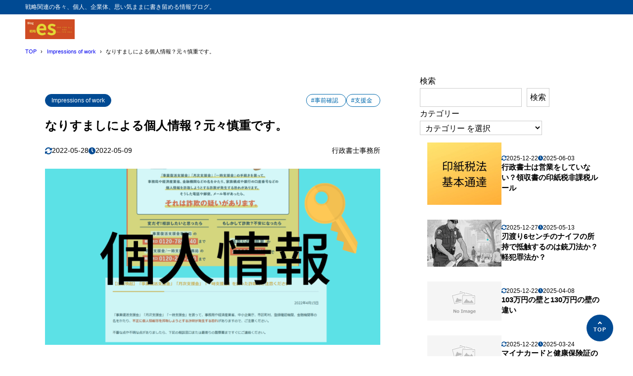

--- FILE ---
content_type: text/html; charset=UTF-8
request_url: https://blog.llp-senryaku.info/sigoto/%E3%81%AA%E3%82%8A%E3%81%99%E3%81%BE%E3%81%97%E3%81%AB%E3%82%88%E3%82%8B%E5%80%8B%E4%BA%BA%E6%83%85%E5%A0%B1%EF%BC%9F%E5%85%83%E3%80%85%E6%85%8E%E9%87%8D%E3%81%A7%E3%81%99%E3%80%82/
body_size: 23428
content:
<!DOCTYPE html>
<html lang="ja">
<head>
<meta charset="UTF-8" />
<meta name="viewport" content="width=device-width,initial-scale=1" />
<meta name="format-detection" content="telephone=no" />

<title>なりすましによる個人情報？元々慎重です。 | Blog 戦略es</title>
<meta property="og:title" content="なりすましによる個人情報？元々慎重です。 | Blog 戦略es" />
<meta property="og:site_name" content="Blog 戦略es" />
<meta name="description" content="4月15日に事業復活支援金事務局から注意喚起がありました。「不正に個人情報等を搾取しようとする詐欺が発生する恐れ」があるから注意してくださいとの事です。登録確認機関としてちょうど1年が経過しますが、事前確認の書類自体に犯行グループが欲しがる･･･" />
<meta property="og:description" content="4月15日に事業復活支援金事務局から注意喚起がありました。「不正に個人情報等を搾取しようとする詐欺が発生する恐れ」があるから注意してくださいとの事です。登録確認機関としてちょうど1年が経過しますが、事前確認の書類自体に犯行グループが欲しがる･･･" />
<meta property="og:type" content="website" />

<meta property="og:url" content="https://blog.llp-senryaku.info/sigoto/%E3%81%AA%E3%82%8A%E3%81%99%E3%81%BE%E3%81%97%E3%81%AB%E3%82%88%E3%82%8B%E5%80%8B%E4%BA%BA%E6%83%85%E5%A0%B1%EF%BC%9F%E5%85%83%E3%80%85%E6%85%8E%E9%87%8D%E3%81%A7%E3%81%99%E3%80%82/" />
<link rel="canonical" href="https://blog.llp-senryaku.info/sigoto/%E3%81%AA%E3%82%8A%E3%81%99%E3%81%BE%E3%81%97%E3%81%AB%E3%82%88%E3%82%8B%E5%80%8B%E4%BA%BA%E6%83%85%E5%A0%B1%EF%BC%9F%E5%85%83%E3%80%85%E6%85%8E%E9%87%8D%E3%81%A7%E3%81%99%E3%80%82/" />
<meta property="og:image" content="https://blog.llp-senryaku.info/image//2022/05/個人情報.png" />
<meta name="twitter:image" content="https://blog.llp-senryaku.info/image//2022/05/個人情報.png" />
<meta name="twitter:card" content="summary_large_image" />
<link rel="apple-touch-icon" sizes="180x180" href="https://blog.llp-senryaku.info/image//2018/06/cropped-1194679-180x180.png" />

<meta name='robots' content='max-image-preview:large' />
<link rel='dns-prefetch' href='//www.googletagmanager.com' />
<link rel="alternate" type="application/rss+xml" title="Blog 戦略es &raquo; フィード" href="https://blog.llp-senryaku.info/feed/" />
<link rel="alternate" type="application/rss+xml" title="Blog 戦略es &raquo; コメントフィード" href="https://blog.llp-senryaku.info/comments/feed/" />
<link rel="alternate" type="application/rss+xml" title="Blog 戦略es &raquo; なりすましによる個人情報？元々慎重です。 のコメントのフィード" href="https://blog.llp-senryaku.info/sigoto/%e3%81%aa%e3%82%8a%e3%81%99%e3%81%be%e3%81%97%e3%81%ab%e3%82%88%e3%82%8b%e5%80%8b%e4%ba%ba%e6%83%85%e5%a0%b1%ef%bc%9f%e5%85%83%e3%80%85%e6%85%8e%e9%87%8d%e3%81%a7%e3%81%99%e3%80%82/feed/" />
<link rel="alternate" title="oEmbed (JSON)" type="application/json+oembed" href="https://blog.llp-senryaku.info/wp-json/oembed/1.0/embed?url=https%3A%2F%2Fblog.llp-senryaku.info%2Fsigoto%2F%25e3%2581%25aa%25e3%2582%258a%25e3%2581%2599%25e3%2581%25be%25e3%2581%2597%25e3%2581%25ab%25e3%2582%2588%25e3%2582%258b%25e5%2580%258b%25e4%25ba%25ba%25e6%2583%2585%25e5%25a0%25b1%25ef%25bc%259f%25e5%2585%2583%25e3%2580%2585%25e6%2585%258e%25e9%2587%258d%25e3%2581%25a7%25e3%2581%2599%25e3%2580%2582%2F" />
<link rel="alternate" title="oEmbed (XML)" type="text/xml+oembed" href="https://blog.llp-senryaku.info/wp-json/oembed/1.0/embed?url=https%3A%2F%2Fblog.llp-senryaku.info%2Fsigoto%2F%25e3%2581%25aa%25e3%2582%258a%25e3%2581%2599%25e3%2581%25be%25e3%2581%2597%25e3%2581%25ab%25e3%2582%2588%25e3%2582%258b%25e5%2580%258b%25e4%25ba%25ba%25e6%2583%2585%25e5%25a0%25b1%25ef%25bc%259f%25e5%2585%2583%25e3%2580%2585%25e6%2585%258e%25e9%2587%258d%25e3%2581%25a7%25e3%2581%2599%25e3%2580%2582%2F&#038;format=xml" />
<style id='wp-img-auto-sizes-contain-inline-css' type='text/css'>
img:is([sizes=auto i],[sizes^="auto," i]){contain-intrinsic-size:3000px 1500px}
/*# sourceURL=wp-img-auto-sizes-contain-inline-css */
</style>
<style id='wp-block-library-inline-css' type='text/css'>
:root{--wp-block-synced-color:#7a00df;--wp-block-synced-color--rgb:122,0,223;--wp-bound-block-color:var(--wp-block-synced-color);--wp-editor-canvas-background:#ddd;--wp-admin-theme-color:#007cba;--wp-admin-theme-color--rgb:0,124,186;--wp-admin-theme-color-darker-10:#006ba1;--wp-admin-theme-color-darker-10--rgb:0,107,160.5;--wp-admin-theme-color-darker-20:#005a87;--wp-admin-theme-color-darker-20--rgb:0,90,135;--wp-admin-border-width-focus:2px}@media (min-resolution:192dpi){:root{--wp-admin-border-width-focus:1.5px}}.wp-element-button{cursor:pointer}:root .has-very-light-gray-background-color{background-color:#eee}:root .has-very-dark-gray-background-color{background-color:#313131}:root .has-very-light-gray-color{color:#eee}:root .has-very-dark-gray-color{color:#313131}:root .has-vivid-green-cyan-to-vivid-cyan-blue-gradient-background{background:linear-gradient(135deg,#00d084,#0693e3)}:root .has-purple-crush-gradient-background{background:linear-gradient(135deg,#34e2e4,#4721fb 50%,#ab1dfe)}:root .has-hazy-dawn-gradient-background{background:linear-gradient(135deg,#faaca8,#dad0ec)}:root .has-subdued-olive-gradient-background{background:linear-gradient(135deg,#fafae1,#67a671)}:root .has-atomic-cream-gradient-background{background:linear-gradient(135deg,#fdd79a,#004a59)}:root .has-nightshade-gradient-background{background:linear-gradient(135deg,#330968,#31cdcf)}:root .has-midnight-gradient-background{background:linear-gradient(135deg,#020381,#2874fc)}:root{--wp--preset--font-size--normal:16px;--wp--preset--font-size--huge:42px}.has-regular-font-size{font-size:1em}.has-larger-font-size{font-size:2.625em}.has-normal-font-size{font-size:var(--wp--preset--font-size--normal)}.has-huge-font-size{font-size:var(--wp--preset--font-size--huge)}.has-text-align-center{text-align:center}.has-text-align-left{text-align:left}.has-text-align-right{text-align:right}.has-fit-text{white-space:nowrap!important}#end-resizable-editor-section{display:none}.aligncenter{clear:both}.items-justified-left{justify-content:flex-start}.items-justified-center{justify-content:center}.items-justified-right{justify-content:flex-end}.items-justified-space-between{justify-content:space-between}.screen-reader-text{border:0;clip-path:inset(50%);height:1px;margin:-1px;overflow:hidden;padding:0;position:absolute;width:1px;word-wrap:normal!important}.screen-reader-text:focus{background-color:#ddd;clip-path:none;color:#444;display:block;font-size:1em;height:auto;left:5px;line-height:normal;padding:15px 23px 14px;text-decoration:none;top:5px;width:auto;z-index:100000}html :where(.has-border-color){border-style:solid}html :where([style*=border-top-color]){border-top-style:solid}html :where([style*=border-right-color]){border-right-style:solid}html :where([style*=border-bottom-color]){border-bottom-style:solid}html :where([style*=border-left-color]){border-left-style:solid}html :where([style*=border-width]){border-style:solid}html :where([style*=border-top-width]){border-top-style:solid}html :where([style*=border-right-width]){border-right-style:solid}html :where([style*=border-bottom-width]){border-bottom-style:solid}html :where([style*=border-left-width]){border-left-style:solid}html :where(img[class*=wp-image-]){height:auto;max-width:100%}:where(figure){margin:0 0 1em}html :where(.is-position-sticky){--wp-admin--admin-bar--position-offset:var(--wp-admin--admin-bar--height,0px)}@media screen and (max-width:600px){html :where(.is-position-sticky){--wp-admin--admin-bar--position-offset:0px}}

/*# sourceURL=wp-block-library-inline-css */
</style><style id='wp-block-button-inline-css' type='text/css'>
.wp-block-button__link{align-content:center;box-sizing:border-box;cursor:pointer;display:inline-block;height:100%;text-align:center;word-break:break-word}.wp-block-button__link.aligncenter{text-align:center}.wp-block-button__link.alignright{text-align:right}:where(.wp-block-button__link){border-radius:9999px;box-shadow:none;padding:calc(.667em + 2px) calc(1.333em + 2px);text-decoration:none}.wp-block-button[style*=text-decoration] .wp-block-button__link{text-decoration:inherit}.wp-block-buttons>.wp-block-button.has-custom-width{max-width:none}.wp-block-buttons>.wp-block-button.has-custom-width .wp-block-button__link{width:100%}.wp-block-buttons>.wp-block-button.has-custom-font-size .wp-block-button__link{font-size:inherit}.wp-block-buttons>.wp-block-button.wp-block-button__width-25{width:calc(25% - var(--wp--style--block-gap, .5em)*.75)}.wp-block-buttons>.wp-block-button.wp-block-button__width-50{width:calc(50% - var(--wp--style--block-gap, .5em)*.5)}.wp-block-buttons>.wp-block-button.wp-block-button__width-75{width:calc(75% - var(--wp--style--block-gap, .5em)*.25)}.wp-block-buttons>.wp-block-button.wp-block-button__width-100{flex-basis:100%;width:100%}.wp-block-buttons.is-vertical>.wp-block-button.wp-block-button__width-25{width:25%}.wp-block-buttons.is-vertical>.wp-block-button.wp-block-button__width-50{width:50%}.wp-block-buttons.is-vertical>.wp-block-button.wp-block-button__width-75{width:75%}.wp-block-button.is-style-squared,.wp-block-button__link.wp-block-button.is-style-squared{border-radius:0}.wp-block-button.no-border-radius,.wp-block-button__link.no-border-radius{border-radius:0!important}:root :where(.wp-block-button .wp-block-button__link.is-style-outline),:root :where(.wp-block-button.is-style-outline>.wp-block-button__link){border:2px solid;padding:.667em 1.333em}:root :where(.wp-block-button .wp-block-button__link.is-style-outline:not(.has-text-color)),:root :where(.wp-block-button.is-style-outline>.wp-block-button__link:not(.has-text-color)){color:currentColor}:root :where(.wp-block-button .wp-block-button__link.is-style-outline:not(.has-background)),:root :where(.wp-block-button.is-style-outline>.wp-block-button__link:not(.has-background)){background-color:initial;background-image:none}
/*# sourceURL=https://blog.llp-senryaku.info/wp-includes/blocks/button/style.min.css */
</style>
<style id='wp-block-categories-inline-css' type='text/css'>
.wp-block-categories{box-sizing:border-box}.wp-block-categories.alignleft{margin-right:2em}.wp-block-categories.alignright{margin-left:2em}.wp-block-categories.wp-block-categories-dropdown.aligncenter{text-align:center}.wp-block-categories .wp-block-categories__label{display:block;width:100%}
/*# sourceURL=https://blog.llp-senryaku.info/wp-includes/blocks/categories/style.min.css */
</style>
<style id='wp-block-buttons-inline-css' type='text/css'>
.wp-block-buttons{box-sizing:border-box}.wp-block-buttons.is-vertical{flex-direction:column}.wp-block-buttons.is-vertical>.wp-block-button:last-child{margin-bottom:0}.wp-block-buttons>.wp-block-button{display:inline-block;margin:0}.wp-block-buttons.is-content-justification-left{justify-content:flex-start}.wp-block-buttons.is-content-justification-left.is-vertical{align-items:flex-start}.wp-block-buttons.is-content-justification-center{justify-content:center}.wp-block-buttons.is-content-justification-center.is-vertical{align-items:center}.wp-block-buttons.is-content-justification-right{justify-content:flex-end}.wp-block-buttons.is-content-justification-right.is-vertical{align-items:flex-end}.wp-block-buttons.is-content-justification-space-between{justify-content:space-between}.wp-block-buttons.aligncenter{text-align:center}.wp-block-buttons:not(.is-content-justification-space-between,.is-content-justification-right,.is-content-justification-left,.is-content-justification-center) .wp-block-button.aligncenter{margin-left:auto;margin-right:auto;width:100%}.wp-block-buttons[style*=text-decoration] .wp-block-button,.wp-block-buttons[style*=text-decoration] .wp-block-button__link{text-decoration:inherit}.wp-block-buttons.has-custom-font-size .wp-block-button__link{font-size:inherit}.wp-block-buttons .wp-block-button__link{width:100%}.wp-block-button.aligncenter{text-align:center}
/*# sourceURL=https://blog.llp-senryaku.info/wp-includes/blocks/buttons/style.min.css */
</style>
<style id='wp-block-search-inline-css' type='text/css'>
.wp-block-search__button{margin-left:10px;word-break:normal}.wp-block-search__button.has-icon{line-height:0}.wp-block-search__button svg{height:1.25em;min-height:24px;min-width:24px;width:1.25em;fill:currentColor;vertical-align:text-bottom}:where(.wp-block-search__button){border:1px solid #ccc;padding:6px 10px}.wp-block-search__inside-wrapper{display:flex;flex:auto;flex-wrap:nowrap;max-width:100%}.wp-block-search__label{width:100%}.wp-block-search.wp-block-search__button-only .wp-block-search__button{box-sizing:border-box;display:flex;flex-shrink:0;justify-content:center;margin-left:0;max-width:100%}.wp-block-search.wp-block-search__button-only .wp-block-search__inside-wrapper{min-width:0!important;transition-property:width}.wp-block-search.wp-block-search__button-only .wp-block-search__input{flex-basis:100%;transition-duration:.3s}.wp-block-search.wp-block-search__button-only.wp-block-search__searchfield-hidden,.wp-block-search.wp-block-search__button-only.wp-block-search__searchfield-hidden .wp-block-search__inside-wrapper{overflow:hidden}.wp-block-search.wp-block-search__button-only.wp-block-search__searchfield-hidden .wp-block-search__input{border-left-width:0!important;border-right-width:0!important;flex-basis:0;flex-grow:0;margin:0;min-width:0!important;padding-left:0!important;padding-right:0!important;width:0!important}:where(.wp-block-search__input){appearance:none;border:1px solid #949494;flex-grow:1;font-family:inherit;font-size:inherit;font-style:inherit;font-weight:inherit;letter-spacing:inherit;line-height:inherit;margin-left:0;margin-right:0;min-width:3rem;padding:8px;text-decoration:unset!important;text-transform:inherit}:where(.wp-block-search__button-inside .wp-block-search__inside-wrapper){background-color:#fff;border:1px solid #949494;box-sizing:border-box;padding:4px}:where(.wp-block-search__button-inside .wp-block-search__inside-wrapper) .wp-block-search__input{border:none;border-radius:0;padding:0 4px}:where(.wp-block-search__button-inside .wp-block-search__inside-wrapper) .wp-block-search__input:focus{outline:none}:where(.wp-block-search__button-inside .wp-block-search__inside-wrapper) :where(.wp-block-search__button){padding:4px 8px}.wp-block-search.aligncenter .wp-block-search__inside-wrapper{margin:auto}.wp-block[data-align=right] .wp-block-search.wp-block-search__button-only .wp-block-search__inside-wrapper{float:right}
/*# sourceURL=https://blog.llp-senryaku.info/wp-includes/blocks/search/style.min.css */
</style>
<style id='wp-block-columns-inline-css' type='text/css'>
.wp-block-columns{box-sizing:border-box;display:flex;flex-wrap:wrap!important}@media (min-width:782px){.wp-block-columns{flex-wrap:nowrap!important}}.wp-block-columns{align-items:normal!important}.wp-block-columns.are-vertically-aligned-top{align-items:flex-start}.wp-block-columns.are-vertically-aligned-center{align-items:center}.wp-block-columns.are-vertically-aligned-bottom{align-items:flex-end}@media (max-width:781px){.wp-block-columns:not(.is-not-stacked-on-mobile)>.wp-block-column{flex-basis:100%!important}}@media (min-width:782px){.wp-block-columns:not(.is-not-stacked-on-mobile)>.wp-block-column{flex-basis:0;flex-grow:1}.wp-block-columns:not(.is-not-stacked-on-mobile)>.wp-block-column[style*=flex-basis]{flex-grow:0}}.wp-block-columns.is-not-stacked-on-mobile{flex-wrap:nowrap!important}.wp-block-columns.is-not-stacked-on-mobile>.wp-block-column{flex-basis:0;flex-grow:1}.wp-block-columns.is-not-stacked-on-mobile>.wp-block-column[style*=flex-basis]{flex-grow:0}:where(.wp-block-columns){margin-bottom:1.75em}:where(.wp-block-columns.has-background){padding:1.25em 2.375em}.wp-block-column{flex-grow:1;min-width:0;overflow-wrap:break-word;word-break:break-word}.wp-block-column.is-vertically-aligned-top{align-self:flex-start}.wp-block-column.is-vertically-aligned-center{align-self:center}.wp-block-column.is-vertically-aligned-bottom{align-self:flex-end}.wp-block-column.is-vertically-aligned-stretch{align-self:stretch}.wp-block-column.is-vertically-aligned-bottom,.wp-block-column.is-vertically-aligned-center,.wp-block-column.is-vertically-aligned-top{width:100%}
/*# sourceURL=https://blog.llp-senryaku.info/wp-includes/blocks/columns/style.min.css */
</style>
<style id='global-styles-inline-css' type='text/css'>
:root{--wp--preset--aspect-ratio--square: 1;--wp--preset--aspect-ratio--4-3: 4/3;--wp--preset--aspect-ratio--3-4: 3/4;--wp--preset--aspect-ratio--3-2: 3/2;--wp--preset--aspect-ratio--2-3: 2/3;--wp--preset--aspect-ratio--16-9: 16/9;--wp--preset--aspect-ratio--9-16: 9/16;--wp--preset--color--black: #000000;--wp--preset--color--cyan-bluish-gray: #abb8c3;--wp--preset--color--white: #ffffff;--wp--preset--color--pale-pink: #f78da7;--wp--preset--color--vivid-red: #cf2e2e;--wp--preset--color--luminous-vivid-orange: #ff6900;--wp--preset--color--luminous-vivid-amber: #fcb900;--wp--preset--color--light-green-cyan: #7bdcb5;--wp--preset--color--vivid-green-cyan: #00d084;--wp--preset--color--pale-cyan-blue: #8ed1fc;--wp--preset--color--vivid-cyan-blue: #0693e3;--wp--preset--color--vivid-purple: #9b51e0;--wp--preset--color--maincolor: var(--color-main);--wp--preset--color--linkcolor: var(--color-link);--wp--preset--color--customcolor-01: var(--color-elight01);--wp--preset--color--customcolor-02: var(--color-elight02);--wp--preset--color--customcolor-03: var(--color-elight03);--wp--preset--color--customcolor-04: var(--color-elight04);--wp--preset--color--textcolor: var(--color-text);--wp--preset--color--text-6-color: color-mix(in srgb,var(--color-text) 6%,var(--color-background));--wp--preset--color--text-8-color: color-mix(in srgb,var(--color-text) 8%,var(--color-background));--wp--preset--color--text-50-color: color-mix(in srgb,var(--color-text) 50%,var(--color-background));--wp--preset--color--text-80-color: color-mix(in srgb,var(--color-text) 80%,var(--color-background));--wp--preset--gradient--vivid-cyan-blue-to-vivid-purple: linear-gradient(135deg,rgb(6,147,227) 0%,rgb(155,81,224) 100%);--wp--preset--gradient--light-green-cyan-to-vivid-green-cyan: linear-gradient(135deg,rgb(122,220,180) 0%,rgb(0,208,130) 100%);--wp--preset--gradient--luminous-vivid-amber-to-luminous-vivid-orange: linear-gradient(135deg,rgb(252,185,0) 0%,rgb(255,105,0) 100%);--wp--preset--gradient--luminous-vivid-orange-to-vivid-red: linear-gradient(135deg,rgb(255,105,0) 0%,rgb(207,46,46) 100%);--wp--preset--gradient--very-light-gray-to-cyan-bluish-gray: linear-gradient(135deg,rgb(238,238,238) 0%,rgb(169,184,195) 100%);--wp--preset--gradient--cool-to-warm-spectrum: linear-gradient(135deg,rgb(74,234,220) 0%,rgb(151,120,209) 20%,rgb(207,42,186) 40%,rgb(238,44,130) 60%,rgb(251,105,98) 80%,rgb(254,248,76) 100%);--wp--preset--gradient--blush-light-purple: linear-gradient(135deg,rgb(255,206,236) 0%,rgb(152,150,240) 100%);--wp--preset--gradient--blush-bordeaux: linear-gradient(135deg,rgb(254,205,165) 0%,rgb(254,45,45) 50%,rgb(107,0,62) 100%);--wp--preset--gradient--luminous-dusk: linear-gradient(135deg,rgb(255,203,112) 0%,rgb(199,81,192) 50%,rgb(65,88,208) 100%);--wp--preset--gradient--pale-ocean: linear-gradient(135deg,rgb(255,245,203) 0%,rgb(182,227,212) 50%,rgb(51,167,181) 100%);--wp--preset--gradient--electric-grass: linear-gradient(135deg,rgb(202,248,128) 0%,rgb(113,206,126) 100%);--wp--preset--gradient--midnight: linear-gradient(135deg,rgb(2,3,129) 0%,rgb(40,116,252) 100%);--wp--preset--gradient--main-gradation: linear-gradient(to left, var(--color-main-gradation-custom, var(--color-main-gradation, var(--color-main))) 0%, var(--color-main) 100%);--wp--preset--font-size--small: 0.75em;--wp--preset--font-size--medium: 0.9em;--wp--preset--font-size--large: 1.1em;--wp--preset--font-size--x-large: 1.25em;--wp--preset--font-size--xx-large: 1.6em;--wp--preset--font-family--system-font: -apple-system,BlinkMacSystemFont,"Segoe UI",Roboto,Oxygen-Sans,Ubuntu,Cantarell, "Helvetica Neue",sans-serif;--wp--preset--font-family--helvetica-arial: Helvetica Neue, Helvetica, Arial, sans-serif;--wp--preset--spacing--20: 2rem;--wp--preset--spacing--30: 0.67rem;--wp--preset--spacing--40: 30px;--wp--preset--spacing--50: clamp(30px, 5vw, 50px);--wp--preset--spacing--60: clamp(30px, 7vw, 70px);--wp--preset--spacing--70: clamp(50px, 7vw, 90px);--wp--preset--spacing--80: clamp(70px, 10vw, 140px);--wp--preset--spacing--10: 1rem;--wp--preset--shadow--natural: 6px 6px 9px rgba(0, 0, 0, 0.2);--wp--preset--shadow--deep: 12px 12px 50px rgba(0, 0, 0, 0.4);--wp--preset--shadow--sharp: 6px 6px 0px rgba(0, 0, 0, 0.2);--wp--preset--shadow--outlined: 6px 6px 0px -3px rgb(255, 255, 255), 6px 6px rgb(0, 0, 0);--wp--preset--shadow--crisp: 6px 6px 0px rgb(0, 0, 0);--wp--preset--shadow--lg: 4px 4px 6px -1px rgb(0 0 0 / 0.2), 0 2px 4px -2px rgb(0 0 0 / 0.3);}:root { --wp--style--global--content-size: var(--container-width-narrow);--wp--style--global--wide-size: var(--container-width); }:where(body) { margin: 0; }.wp-site-blocks > .alignleft { float: left; margin-right: 2em; }.wp-site-blocks > .alignright { float: right; margin-left: 2em; }.wp-site-blocks > .aligncenter { justify-content: center; margin-left: auto; margin-right: auto; }:where(.wp-site-blocks) > * { margin-block-start: var(--wp--preset--spacing--20); margin-block-end: 0; }:where(.wp-site-blocks) > :first-child { margin-block-start: 0; }:where(.wp-site-blocks) > :last-child { margin-block-end: 0; }:root { --wp--style--block-gap: var(--wp--preset--spacing--20); }:root :where(.is-layout-flow) > :first-child{margin-block-start: 0;}:root :where(.is-layout-flow) > :last-child{margin-block-end: 0;}:root :where(.is-layout-flow) > *{margin-block-start: var(--wp--preset--spacing--20);margin-block-end: 0;}:root :where(.is-layout-constrained) > :first-child{margin-block-start: 0;}:root :where(.is-layout-constrained) > :last-child{margin-block-end: 0;}:root :where(.is-layout-constrained) > *{margin-block-start: var(--wp--preset--spacing--20);margin-block-end: 0;}:root :where(.is-layout-flex){gap: var(--wp--preset--spacing--20);}:root :where(.is-layout-grid){gap: var(--wp--preset--spacing--20);}.is-layout-flow > .alignleft{float: left;margin-inline-start: 0;margin-inline-end: 2em;}.is-layout-flow > .alignright{float: right;margin-inline-start: 2em;margin-inline-end: 0;}.is-layout-flow > .aligncenter{margin-left: auto !important;margin-right: auto !important;}.is-layout-constrained > .alignleft{float: left;margin-inline-start: 0;margin-inline-end: 2em;}.is-layout-constrained > .alignright{float: right;margin-inline-start: 2em;margin-inline-end: 0;}.is-layout-constrained > .aligncenter{margin-left: auto !important;margin-right: auto !important;}.is-layout-constrained > :where(:not(.alignleft):not(.alignright):not(.alignfull)){max-width: var(--wp--style--global--content-size);margin-left: auto !important;margin-right: auto !important;}.is-layout-constrained > .alignwide{max-width: var(--wp--style--global--wide-size);}body .is-layout-flex{display: flex;}.is-layout-flex{flex-wrap: wrap;align-items: center;}.is-layout-flex > :is(*, div){margin: 0;}body .is-layout-grid{display: grid;}.is-layout-grid > :is(*, div){margin: 0;}body{background-color: var(--color-background);color: var(--color-text);padding-top: 0px;padding-right: 0px;padding-bottom: 0px;padding-left: 0px;}a:where(:not(.wp-element-button)){color: var(--color-link);text-decoration: underline;}h1{font-size: var(--wp--preset--font-size--xx-large);font-weight: 700;}:root :where(.wp-element-button, .wp-block-button__link){background-color: var(--color-main);border-width: 0;color: #ffffff;font-family: inherit;font-size: inherit;font-style: inherit;font-weight: inherit;letter-spacing: inherit;line-height: inherit;padding-top: calc(0.667em + 2px);padding-right: calc(1.333em + 2px);padding-bottom: calc(0.667em + 2px);padding-left: calc(1.333em + 2px);text-decoration: none;text-transform: inherit;}:root :where(.wp-element-caption, .wp-block-audio figcaption, .wp-block-embed figcaption, .wp-block-gallery figcaption, .wp-block-image figcaption, .wp-block-table figcaption, .wp-block-video figcaption){font-size: var(--wp--preset--font-size--small);line-height: 1.4;}.has-black-color{color: var(--wp--preset--color--black) !important;}.has-cyan-bluish-gray-color{color: var(--wp--preset--color--cyan-bluish-gray) !important;}.has-white-color{color: var(--wp--preset--color--white) !important;}.has-pale-pink-color{color: var(--wp--preset--color--pale-pink) !important;}.has-vivid-red-color{color: var(--wp--preset--color--vivid-red) !important;}.has-luminous-vivid-orange-color{color: var(--wp--preset--color--luminous-vivid-orange) !important;}.has-luminous-vivid-amber-color{color: var(--wp--preset--color--luminous-vivid-amber) !important;}.has-light-green-cyan-color{color: var(--wp--preset--color--light-green-cyan) !important;}.has-vivid-green-cyan-color{color: var(--wp--preset--color--vivid-green-cyan) !important;}.has-pale-cyan-blue-color{color: var(--wp--preset--color--pale-cyan-blue) !important;}.has-vivid-cyan-blue-color{color: var(--wp--preset--color--vivid-cyan-blue) !important;}.has-vivid-purple-color{color: var(--wp--preset--color--vivid-purple) !important;}.has-maincolor-color{color: var(--wp--preset--color--maincolor) !important;}.has-linkcolor-color{color: var(--wp--preset--color--linkcolor) !important;}.has-customcolor-01-color{color: var(--wp--preset--color--customcolor-01) !important;}.has-customcolor-02-color{color: var(--wp--preset--color--customcolor-02) !important;}.has-customcolor-03-color{color: var(--wp--preset--color--customcolor-03) !important;}.has-customcolor-04-color{color: var(--wp--preset--color--customcolor-04) !important;}.has-textcolor-color{color: var(--wp--preset--color--textcolor) !important;}.has-text-6-color-color{color: var(--wp--preset--color--text-6-color) !important;}.has-text-8-color-color{color: var(--wp--preset--color--text-8-color) !important;}.has-text-50-color-color{color: var(--wp--preset--color--text-50-color) !important;}.has-text-80-color-color{color: var(--wp--preset--color--text-80-color) !important;}.has-black-background-color{background-color: var(--wp--preset--color--black) !important;}.has-cyan-bluish-gray-background-color{background-color: var(--wp--preset--color--cyan-bluish-gray) !important;}.has-white-background-color{background-color: var(--wp--preset--color--white) !important;}.has-pale-pink-background-color{background-color: var(--wp--preset--color--pale-pink) !important;}.has-vivid-red-background-color{background-color: var(--wp--preset--color--vivid-red) !important;}.has-luminous-vivid-orange-background-color{background-color: var(--wp--preset--color--luminous-vivid-orange) !important;}.has-luminous-vivid-amber-background-color{background-color: var(--wp--preset--color--luminous-vivid-amber) !important;}.has-light-green-cyan-background-color{background-color: var(--wp--preset--color--light-green-cyan) !important;}.has-vivid-green-cyan-background-color{background-color: var(--wp--preset--color--vivid-green-cyan) !important;}.has-pale-cyan-blue-background-color{background-color: var(--wp--preset--color--pale-cyan-blue) !important;}.has-vivid-cyan-blue-background-color{background-color: var(--wp--preset--color--vivid-cyan-blue) !important;}.has-vivid-purple-background-color{background-color: var(--wp--preset--color--vivid-purple) !important;}.has-maincolor-background-color{background-color: var(--wp--preset--color--maincolor) !important;}.has-linkcolor-background-color{background-color: var(--wp--preset--color--linkcolor) !important;}.has-customcolor-01-background-color{background-color: var(--wp--preset--color--customcolor-01) !important;}.has-customcolor-02-background-color{background-color: var(--wp--preset--color--customcolor-02) !important;}.has-customcolor-03-background-color{background-color: var(--wp--preset--color--customcolor-03) !important;}.has-customcolor-04-background-color{background-color: var(--wp--preset--color--customcolor-04) !important;}.has-textcolor-background-color{background-color: var(--wp--preset--color--textcolor) !important;}.has-text-6-color-background-color{background-color: var(--wp--preset--color--text-6-color) !important;}.has-text-8-color-background-color{background-color: var(--wp--preset--color--text-8-color) !important;}.has-text-50-color-background-color{background-color: var(--wp--preset--color--text-50-color) !important;}.has-text-80-color-background-color{background-color: var(--wp--preset--color--text-80-color) !important;}.has-black-border-color{border-color: var(--wp--preset--color--black) !important;}.has-cyan-bluish-gray-border-color{border-color: var(--wp--preset--color--cyan-bluish-gray) !important;}.has-white-border-color{border-color: var(--wp--preset--color--white) !important;}.has-pale-pink-border-color{border-color: var(--wp--preset--color--pale-pink) !important;}.has-vivid-red-border-color{border-color: var(--wp--preset--color--vivid-red) !important;}.has-luminous-vivid-orange-border-color{border-color: var(--wp--preset--color--luminous-vivid-orange) !important;}.has-luminous-vivid-amber-border-color{border-color: var(--wp--preset--color--luminous-vivid-amber) !important;}.has-light-green-cyan-border-color{border-color: var(--wp--preset--color--light-green-cyan) !important;}.has-vivid-green-cyan-border-color{border-color: var(--wp--preset--color--vivid-green-cyan) !important;}.has-pale-cyan-blue-border-color{border-color: var(--wp--preset--color--pale-cyan-blue) !important;}.has-vivid-cyan-blue-border-color{border-color: var(--wp--preset--color--vivid-cyan-blue) !important;}.has-vivid-purple-border-color{border-color: var(--wp--preset--color--vivid-purple) !important;}.has-maincolor-border-color{border-color: var(--wp--preset--color--maincolor) !important;}.has-linkcolor-border-color{border-color: var(--wp--preset--color--linkcolor) !important;}.has-customcolor-01-border-color{border-color: var(--wp--preset--color--customcolor-01) !important;}.has-customcolor-02-border-color{border-color: var(--wp--preset--color--customcolor-02) !important;}.has-customcolor-03-border-color{border-color: var(--wp--preset--color--customcolor-03) !important;}.has-customcolor-04-border-color{border-color: var(--wp--preset--color--customcolor-04) !important;}.has-textcolor-border-color{border-color: var(--wp--preset--color--textcolor) !important;}.has-text-6-color-border-color{border-color: var(--wp--preset--color--text-6-color) !important;}.has-text-8-color-border-color{border-color: var(--wp--preset--color--text-8-color) !important;}.has-text-50-color-border-color{border-color: var(--wp--preset--color--text-50-color) !important;}.has-text-80-color-border-color{border-color: var(--wp--preset--color--text-80-color) !important;}.has-vivid-cyan-blue-to-vivid-purple-gradient-background{background: var(--wp--preset--gradient--vivid-cyan-blue-to-vivid-purple) !important;}.has-light-green-cyan-to-vivid-green-cyan-gradient-background{background: var(--wp--preset--gradient--light-green-cyan-to-vivid-green-cyan) !important;}.has-luminous-vivid-amber-to-luminous-vivid-orange-gradient-background{background: var(--wp--preset--gradient--luminous-vivid-amber-to-luminous-vivid-orange) !important;}.has-luminous-vivid-orange-to-vivid-red-gradient-background{background: var(--wp--preset--gradient--luminous-vivid-orange-to-vivid-red) !important;}.has-very-light-gray-to-cyan-bluish-gray-gradient-background{background: var(--wp--preset--gradient--very-light-gray-to-cyan-bluish-gray) !important;}.has-cool-to-warm-spectrum-gradient-background{background: var(--wp--preset--gradient--cool-to-warm-spectrum) !important;}.has-blush-light-purple-gradient-background{background: var(--wp--preset--gradient--blush-light-purple) !important;}.has-blush-bordeaux-gradient-background{background: var(--wp--preset--gradient--blush-bordeaux) !important;}.has-luminous-dusk-gradient-background{background: var(--wp--preset--gradient--luminous-dusk) !important;}.has-pale-ocean-gradient-background{background: var(--wp--preset--gradient--pale-ocean) !important;}.has-electric-grass-gradient-background{background: var(--wp--preset--gradient--electric-grass) !important;}.has-midnight-gradient-background{background: var(--wp--preset--gradient--midnight) !important;}.has-main-gradation-gradient-background{background: var(--wp--preset--gradient--main-gradation) !important;}.has-small-font-size{font-size: var(--wp--preset--font-size--small) !important;}.has-medium-font-size{font-size: var(--wp--preset--font-size--medium) !important;}.has-large-font-size{font-size: var(--wp--preset--font-size--large) !important;}.has-x-large-font-size{font-size: var(--wp--preset--font-size--x-large) !important;}.has-xx-large-font-size{font-size: var(--wp--preset--font-size--xx-large) !important;}.has-system-font-font-family{font-family: var(--wp--preset--font-family--system-font) !important;}.has-helvetica-arial-font-family{font-family: var(--wp--preset--font-family--helvetica-arial) !important;}
:root :where(.wp-block-button .wp-block-button__link){border-radius: var(--oval-common);}
/*# sourceURL=global-styles-inline-css */
</style>
<style id='core-block-supports-inline-css' type='text/css'>
.wp-container-core-buttons-is-layout-6bd4d9d1{justify-content:center;}.wp-container-core-columns-is-layout-28f84493{flex-wrap:nowrap;}
/*# sourceURL=core-block-supports-inline-css */
</style>

<link rel='stylesheet' id='synx-icon-style-css' href='https://blog.llp-senryaku.info/wp-content/themes/syn-ownd/assets/css/vendor/synx-icon.css?ver=0.0.0' type='text/css' media='all' />
<link rel='stylesheet' id='synx-editor-front-style-css' href='https://blog.llp-senryaku.info/wp-content/themes/syn-ownd/assets/css/editor_front.css?ver=1766401958' type='text/css' media='all' />
<link rel='stylesheet' id='synx-swiper-style-css' href='https://blog.llp-senryaku.info/wp-content/themes/syn-ownd/assets/css/vendor/swiper-bundle.min.css?ver=1766401958' type='text/css' media='all' />
<link rel='stylesheet' id='synx-single-style-css' href='https://blog.llp-senryaku.info/wp-content/themes/syn-ownd/assets/css/single.css?ver=1766401958' type='text/css' media='all' />
<link rel='stylesheet' id='synx-parent-style-css' href='https://blog.llp-senryaku.info/wp-content/themes/syn-ownd/style.css?ver=0.1.0' type='text/css' media='all' />
<link rel='stylesheet' id='synx-child-style-css' href='https://blog.llp-senryaku.info/wp-content/themes/syn-ownd-child/style.css?ver=1.0.0' type='text/css' media='all' />
<style id='synx-custom-css-front-inline-css' type='text/css'>
:root{--color-hdr-news-bg:#D8462F;--color-hdr-news-font:#ffffff;--logo-height-pc:40;--logo-height-sp:30;--logo-height-fixed-pc:30;--logo-height-fixed-sp:30;--ftrlogo-height-pc:40;--ftrlogo-height-sp:30;--top-slider-img:1.91 / 1}
/*# sourceURL=synx-custom-css-front-inline-css */
</style>
<script type="text/javascript" src="https://blog.llp-senryaku.info/wp-content/themes/syn-ownd/assets/js/vendor/jquery-3.7.0.min.js?ver=3.7.0" id="synx-jquery-js"></script>

<!-- Site Kit によって追加された Google タグ（gtag.js）スニペット -->
<!-- Google アナリティクス スニペット (Site Kit が追加) -->
<script type="text/javascript" src="https://www.googletagmanager.com/gtag/js?id=GT-WK5BQ85" id="google_gtagjs-js" async></script>
<script type="text/javascript" id="google_gtagjs-js-after">
/* <![CDATA[ */
window.dataLayer = window.dataLayer || [];function gtag(){dataLayer.push(arguments);}
gtag("set","linker",{"domains":["blog.llp-senryaku.info"]});
gtag("js", new Date());
gtag("set", "developer_id.dZTNiMT", true);
gtag("config", "GT-WK5BQ85");
//# sourceURL=google_gtagjs-js-after
/* ]]> */
</script>
<link rel="https://api.w.org/" href="https://blog.llp-senryaku.info/wp-json/" /><link rel="alternate" title="JSON" type="application/json" href="https://blog.llp-senryaku.info/wp-json/wp/v2/posts/4200" /><link rel='shortlink' href='https://blog.llp-senryaku.info/?p=4200' />
<meta name="generator" content="Site Kit by Google 1.168.0" />
<!-- Site Kit が追加した Google AdSense メタタグ -->
<meta name="google-adsense-platform-account" content="ca-host-pub-2644536267352236">
<meta name="google-adsense-platform-domain" content="sitekit.withgoogle.com">
<!-- Site Kit が追加した End Google AdSense メタタグ -->
<noscript><style>.lazyload[data-src]{display:none !important;}</style></noscript><style>.lazyload{background-image:none !important;}.lazyload:before{background-image:none !important;}</style><link rel="amphtml" href="https://blog.llp-senryaku.info/sigoto/%E3%81%AA%E3%82%8A%E3%81%99%E3%81%BE%E3%81%97%E3%81%AB%E3%82%88%E3%82%8B%E5%80%8B%E4%BA%BA%E6%83%85%E5%A0%B1%EF%BC%9F%E5%85%83%E3%80%85%E6%85%8E%E9%87%8D%E3%81%A7%E3%81%99%E3%80%82/?amp"><link rel="icon" href="https://blog.llp-senryaku.info/image//2018/06/cropped-1194679-32x32.png" sizes="32x32" />
<link rel="icon" href="https://blog.llp-senryaku.info/image//2018/06/cropped-1194679-192x192.png" sizes="192x192" />
<link rel="apple-touch-icon" href="https://blog.llp-senryaku.info/image//2018/06/cropped-1194679-180x180.png" />
<meta name="msapplication-TileImage" content="https://blog.llp-senryaku.info/image//2018/06/cropped-1194679-270x270.png" />
<style id="custom-css-04">:root {--fontsize: clamp(14px, calc(100 / 786 * 16 * 1vw), 16px);--fontfamily: "メイリオ", "Meiryo", "ヒラギノ角ゴ Pro", "Hiragino Kaku Gothic Pro", "Hiragino Kaku Gothic ProN", "Hiragino Sans", "游ゴシック", YuGothic, sans-serif;--color-text: #000000;--color-link: #0069ad;--color-background: #ffffff;--color-main: #004a93;--color-main-gradation: hsl(from var(--color-main) calc(h - 20) calc(s + 10) calc(l + 10));--shadow-common: 0.08;--round-common: 15px;--oval-common: 100vh;--color-edark01: #D8462F;--color-elight01: #FFF0F5;--color-edark02: #42914F;--color-elight02: #E8FCE8;--color-edark03: #10318A;--color-elight03: #E0EDFF;--color-edark04: #E38401;--color-elight04: #FBECD8;--container-width: 1260px;--container-width-narrow: 1020px;}</style></head>

<body id="gotop" class="wp-singular post-template-default single single-post postid-4200 single-format-standard wp-custom-logo wp-theme-syn-ownd wp-child-theme-syn-ownd-child">

<header class="hdr">
		<div class="hdr__catchphrase">
		<div class="container">戦略関連の各々、個人、企業体、思い気ままに書き留める情報ブログ。</div>
	</div>
	<div class="container hdr__detail">
		<div class="hdr__logo">
			<p class="hdr__logo-ttl">
<a class="hdr__logo-link" href="https://blog.llp-senryaku.info/">
<img width="250" height="100" src="[data-uri]" class="hdr__logo-img lazyload" alt="Blog 戦略es" loading="eager" data-src="https://blog.llp-senryaku.info/image//2022/11/cropped-S1.png" decoding="async" data-eio-rwidth="250" data-eio-rheight="100" /><noscript><img width="250" height="100" src="https://blog.llp-senryaku.info/image//2022/11/cropped-S1.png" class="hdr__logo-img" alt="Blog 戦略es" loading="eager" data-eio="l" /></noscript></a>
</p>
		</div>

		<div class="hdr__nav"></div>			<div class="ham-menu-btn js-menu-btn is-md">
	<button class="ham-menu-btn__button" data-onclick="toggleMenu" aria-label="メニューを開く">
		<i class="ham-menu-btn__icon icon-menu" aria-hidden="true"></i>
		<span class="ham-menu-btn__text">Menu</span>
	</button>
	</div>
	</div>
	</header>
<div class="hdr-fixed js-hdr-fixed">
	<div class="container hdr-fixed__inner">
	<div class="hdr-fixed__logo">
		<p class="hdr__logo-ttl hdr__logo-ttl--fixed">
		<a class="hdr__logo-link" href="https://blog.llp-senryaku.info/">
			<img width="250" height="100" src="[data-uri]" class="hdr__logo-img lazyload" alt="Blog 戦略es" loading="eager" data-src="https://blog.llp-senryaku.info/image//2022/11/cropped-S1.png" decoding="async" data-eio-rwidth="250" data-eio-rheight="100" /><noscript><img width="250" height="100" src="https://blog.llp-senryaku.info/image//2022/11/cropped-S1.png" class="hdr__logo-img" alt="Blog 戦略es" loading="eager" data-eio="l" /></noscript>		</a>
		</p>
	</div>

	<div class="hdr__nav"></div>		<div class="ham-menu-btn js-menu-btn is-md">
	<button class="ham-menu-btn__button" data-onclick="toggleMenu" aria-label="メニューを開く">
		<i class="ham-menu-btn__icon icon-menu" aria-hidden="true"></i>
		<span class="ham-menu-btn__text">Menu</span>
	</button>
	</div>
	</div>
</div>
<div class="ham-menu js-menu">
	<nav class="ham-menu__inner">
		<div class="ham-menu-btn is-close js-menu-btn">
	<button class="ham-menu-btn__button" data-onclick="toggleMenu" aria-label="メニューを閉じる">
		<i class="ham-menu-btn__icon icon-menu_close" aria-hidden="true"></i>
		<span class="ham-menu-btn__text">Close</span>
	</button>
	</div>
	<div class="ham-menu__nav">
			</div>
	</nav>
	<div class="ham-menu__bg js-menu-bg"></div>
</div>

<div class="breadcrumb is-head"><div class="container breadcrumb__inner"><ol class="breadcrumb__list" aria-label="Breadcrumb"><li><a href="https://blog.llp-senryaku.info"><span>TOP</span></a></li><li><a href="https://blog.llp-senryaku.info/category/sigoto/"><span>Impressions of work</span></a></li><li><span>なりすましによる個人情報？元々慎重です。</span></li></ol><script type="application/ld+json">{
					"@context": "http://schema.org",
					"@type": "BreadcrumbList",
					"itemListElement": [{
						"@type": "ListItem",
						"position": 1,
						"item": {
							"@id": "https://blog.llp-senryaku.info",
							"name": "TOP"
						}
					},{
						"@type": "ListItem",
						"position": 2,
						"item": {
							"@id": "https://blog.llp-senryaku.info/category/sigoto/",
							"name": "Impressions of work"
						}
					},{
						"@type": "ListItem",
						"position": 3,
						"item": {
							"@id": "https://blog.llp-senryaku.info/sigoto/%e3%81%aa%e3%82%8a%e3%81%99%e3%81%be%e3%81%97%e3%81%ab%e3%82%88%e3%82%8b%e5%80%8b%e4%ba%ba%e6%83%85%e5%a0%b1%ef%bc%9f%e5%85%83%e3%80%85%e6%85%8e%e9%87%8d%e3%81%a7%e3%81%99%e3%80%82/",
							"name": "なりすましによる個人情報？元々慎重です。"
						}
					}]
				}</script></div></div><div class="container main has-sidebar">
<main class="container main-content">

	
	<div class="main-content__inner entry js-sf-target">
	
			
							<div class="entry__label">
											<div class="entry__label-group">
															<ul class="common-cat">
																			<li class="common-cat__item">
											<a class="common-cat__txt" href="https://blog.llp-senryaku.info/category/sigoto/">
												Impressions of work											</a>
										</li>
																	</ul>
							
													</div>
					
											<div class="entry__label-group">
							<ul class="common-tag">
																	<li class="common-tag__item">
										<a class="common-tag__txt" href="https://blog.llp-senryaku.info/tag/%e4%ba%8b%e5%89%8d%e7%a2%ba%e8%aa%8d/">
											#事前確認										</a>
									</li>
																	<li class="common-tag__item">
										<a class="common-tag__txt" href="https://blog.llp-senryaku.info/tag/%e6%94%af%e6%8f%b4%e9%87%91/">
											#支援金										</a>
									</li>
															</ul>
						</div>
									</div>
			
			<div class="entry__head">
				<h1 class="entry__ttl">なりすましによる個人情報？元々慎重です。</h1>

								<div class="entry-metas">
										<div class="entry-metas__timestamp">
													<p class="entry-metas__timestamp-item">
								<i class="icon-change" aria-hidden="true"></i>2022-05-28							</p>
																			<p class="entry-metas__timestamp-item">
								<i class="icon-time" aria-hidden="true"></i>2022-05-09							</p>
											</div>
					
										<div class="entry-metas__author">
												<a href="https://blog.llp-senryaku.info/author/senryaku/">
							<span class="entry-metas__author-img"></span>
							<span class="entry-metas__author-name">行政書士事務所</span>
						</a>
					</div>
										
									</div>
				
									<img width="1024" height="538" src="[data-uri]" class="entry__thumb wp-post-image lazyload" alt="なりすましによる個人情報？元々慎重です。" decoding="async" loading="lazy"   data-src="https://blog.llp-senryaku.info/image//2022/05/個人情報-1024x538.png" data-srcset="https://blog.llp-senryaku.info/image/2022/05/個人情報-1024x538.png 1024w, https://blog.llp-senryaku.info/image/2022/05/個人情報-300x158.png 300w, https://blog.llp-senryaku.info/image/2022/05/個人情報-768x403.png 768w, https://blog.llp-senryaku.info/image/2022/05/個人情報.png 1200w" data-sizes="auto" data-eio-rwidth="1024" data-eio-rheight="538" /><noscript><img width="1024" height="538" src="https://blog.llp-senryaku.info/image//2022/05/個人情報-1024x538.png" class="entry__thumb wp-post-image" alt="なりすましによる個人情報？元々慎重です。" decoding="async" loading="lazy" srcset="https://blog.llp-senryaku.info/image/2022/05/個人情報-1024x538.png 1024w, https://blog.llp-senryaku.info/image/2022/05/個人情報-300x158.png 300w, https://blog.llp-senryaku.info/image/2022/05/個人情報-768x403.png 768w, https://blog.llp-senryaku.info/image/2022/05/個人情報.png 1200w" sizes="auto, (max-width: 1024px) 100vw, 1024px" data-eio="l" /></noscript>							</div>

			<div class="entry__main">
				<article class="post-content">
					<p>4月15日に事業復活支援金事務局から注意喚起がありました。</p>
<p>「不正に個人情報等を搾取しようとする詐欺が発生する恐れ」があるから注意してくださいとの事です。</p>
<p>登録確認機関としてちょうど1年が経過しますが、事前確認の書類自体に犯行グループが欲しがるような情報（クレジットカード番号など）はありません。ただ、他人に知られたり見られたくない書類であるのは間違いありません。（他人の中でも、知人・友人・親戚に見られたくないと感じることが多いかと思います。）</p>
<p>もちろん個人が特定できる情報に該当しますので、保護すべきものに違いはありません。そして、職責上の守秘義務についてはかなり慎重に普段から意識して守り抜いているつもりです。</p>
<p>例えば、LINE公式アカウントのLINEトークでは誤送信などにからの漏洩を防ぐため、こちらから個人が特定できる情報は一切送信していません。事前確認の予約などでは一部にGoogleのサービスを利用していますが、無料で利用せずによりセキュリティが堅固な有料サービスを利用しています。</p>
<p>だからといって、技術的にも物理的にも１００％安全にはなりませんが、今後も気を引き締めながら残り約2週間の無料事前確認（おそらく最後）を行いたいと思います。</p>
				</article>

				
								
								<article class="entry-author">
										<h2 class="entry-author__ttl">
						<i class="icon-pencil" aria-hidden="true"></i>この記事を書いた人					</h2>
					<div class="entry-author__img"></div>
					<div class="entry-author__textarea">
						<p class="entry-author__name">
							<a href="https://blog.llp-senryaku.info/author/senryaku/">
								行政書士事務所							</a>
						</p>
						<p class="entry-author__text"></p>
					</div>
				</article>
							</div>

			
				</div>

	<div class="entry-nav">
		<div class="entry-nav__inner">
							<p class="entry-nav__prev">
					<a href="https://blog.llp-senryaku.info/sien-kyuhu-hojo/sienkin-uriage/" rel="prev"><span class="entry-nav__text">前の記事</span></a>				</p>
			
							<p class="entry-nav__home">
					<a href="https://blog.llp-senryaku.info">記事一覧へ戻る</a>
				</p>
			
							<p class="entry-nav__next">
					<a href="https://blog.llp-senryaku.info/sien-kyuhu-hojo/henkan/" rel="next"><span class="entry-nav__text">次の記事</span></a>				</p>
					</div>
	</div>

	
			<section class="comments-area" id="comments">
	<div class="comments-area__inner">

		<h2 class="section__ttl comments-area__ttl">
			<span class="section__ttl--large">コメント</span>
			<span class="section__ttl--small">Comments</span>
		</h2>

		
		<div class="comments-area__main">
			<h3 class="comments-area__sttl">コメント一覧</h3>
						<p>コメントはありません。</p>
					</div>
	
					<div class="comments-area__respond comments-respond">
					<div id="respond" class="comment-respond">
		<h3 class="comments-area__sttl">コメントする <small><a rel="nofollow" id="cancel-comment-reply-link" href="/sigoto/%E3%81%AA%E3%82%8A%E3%81%99%E3%81%BE%E3%81%97%E3%81%AB%E3%82%88%E3%82%8B%E5%80%8B%E4%BA%BA%E6%83%85%E5%A0%B1%EF%BC%9F%E5%85%83%E3%80%85%E6%85%8E%E9%87%8D%E3%81%A7%E3%81%99%E3%80%82/#respond" style="display:none;">返信を取り消す</a></small></h3><p class="comment-form-message must-log-in">コメントを残すには<a href="https://blog.llp-senryaku.info/wp-login.php?redirect_to=https%3A%2F%2Fblog.llp-senryaku.info%2Fsigoto%2F%25e3%2581%25aa%25e3%2582%258a%25e3%2581%2599%25e3%2581%25be%25e3%2581%2597%25e3%2581%25ab%25e3%2582%2588%25e3%2582%258b%25e5%2580%258b%25e4%25ba%25ba%25e6%2583%2585%25e5%25a0%25b1%25ef%25bc%259f%25e5%2585%2583%25e3%2580%2585%25e6%2585%258e%25e9%2587%258d%25e3%2581%25a7%25e3%2581%2599%25e3%2580%2582%2F">ログイン</a>してください。</p>	</div><!-- #respond -->
				</div>
		
					<div class="comments-area__trackback comments-trackback">
				<h3 class="comments-area__sttl">トラックバックURL</h3>
				<p class="comments-trackback__txt">
					https://blog.llp-senryaku.info/sigoto/%e3%81%aa%e3%82%8a%e3%81%99%e3%81%be%e3%81%97%e3%81%ab%e3%82%88%e3%82%8b%e5%80%8b%e4%ba%ba%e6%83%85%e5%a0%b1%ef%bc%9f%e5%85%83%e3%80%85%e6%85%8e%e9%87%8d%e3%81%a7%e3%81%99%e3%80%82/trackback/				</p>
			</div>
			</div>
</section>
	
		<section class="entry-relation">
		<div class="entry-relation__inner">
			<h2 class="section__ttl">
				<span class="section__ttl--large">関連記事</span>
				<span class="section__ttl--small">Relation Entry</span>
			</h2>
			<div class="common-list is-type-card">
						
	<article class="js-fadein common-list__item">
		<a class="common-list__link" href="https://blog.llp-senryaku.info/sigoto/jouhou/">
												<figure class="common-list__img" style="aspect-ratio: 1.91 / 1;">
						<img
							loading="lazy"
						 src="[data-uri]"
																width="457" height="293"
														alt="専門家は調べ物、確認、情報入手を正しく行う（プロ）"
					 data-src="https://blog.llp-senryaku.info/image//2022/02/rapture_20220221165005.png" decoding="async" class="lazyload" data-eio-rwidth="457" data-eio-rheight="293" /><noscript><img
							loading="lazy"
							src="https://blog.llp-senryaku.info/image//2022/02/rapture_20220221165005.png"
																width="457" height="293"
														alt="専門家は調べ物、確認、情報入手を正しく行う（プロ）"
					 data-eio="l" /></noscript>
					</figure>
							
							<div class="common-list__content">
					<div class="common-list__txtarea">

													<div class="common-list__detail">
																										<div class="common-list__timestamp">
																					<p class="common-list__timestamp-item">
												<i class="icon-change" aria-hidden="true"></i>2023-08-24											</p>
																															<p class="common-list__timestamp-item">
												<i class="icon-time" aria-hidden="true"></i>2022-03-07											</p>
																			</div>
								
															</div>
						
																				<h3 class="common-list__ttl">専門家は調べ物、確認、情報入手を正しく行う（プロ）</h3>
						
						
													
															<ul class="common-cat common-list__cat">
																			<li class="common-cat__item">
											<span class="common-cat__txt">Impressions of work</span>
										</li>
																	</ul>
														
													
																				<p class="common-list__author">
								<span class="common-list__author-img"></span>
								<span class="common-list__author-name">行政書士事務所</span>
							</p>
						
						
					</div>
				</div>
					</a>
	</article>
							
	<article class="js-fadein common-list__item">
		<a class="common-list__link" href="https://blog.llp-senryaku.info/sigoto/%e3%81%93%e3%81%ae%e6%9b%b8%e9%a1%9e%e3%81%ae%e5%b1%b1%e3%82%92%e8%a6%8b%e3%81%a4%e3%81%a4%e6%80%9d%e3%81%86%e4%ba%8b/">
												<figure class="common-list__img" style="aspect-ratio: 1.91 / 1;">
						<img
							loading="lazy"
						 src="[data-uri]"
																width="1200" height="630"
														alt="この書類の山を見つつ思う事"
					 data-src="https://blog.llp-senryaku.info/wp-content/themes/syn-ownd/assets/images/common/noimage.png" decoding="async" class="lazyload" data-eio-rwidth="1200" data-eio-rheight="630" /><noscript><img
							loading="lazy"
							src="https://blog.llp-senryaku.info/wp-content/themes/syn-ownd/assets/images/common/noimage.png"
																width="1200" height="630"
														alt="この書類の山を見つつ思う事"
					 data-eio="l" /></noscript>
					</figure>
							
							<div class="common-list__content">
					<div class="common-list__txtarea">

													<div class="common-list__detail">
																										<div class="common-list__timestamp">
																					<p class="common-list__timestamp-item">
												<i class="icon-change" aria-hidden="true"></i>2022-10-30											</p>
																															<p class="common-list__timestamp-item">
												<i class="icon-time" aria-hidden="true"></i>2013-06-27											</p>
																			</div>
								
															</div>
						
																				<h3 class="common-list__ttl">この書類の山を見つつ思う事</h3>
						
						
													
															<ul class="common-cat common-list__cat">
																			<li class="common-cat__item">
											<span class="common-cat__txt">Impressions of work</span>
										</li>
																	</ul>
														
													
																				<p class="common-list__author">
								<span class="common-list__author-img"></span>
								<span class="common-list__author-name">戦略の人</span>
							</p>
						
						
					</div>
				</div>
					</a>
	</article>
							
	<article class="js-fadein common-list__item">
		<a class="common-list__link" href="https://blog.llp-senryaku.info/sigoto/%e4%be%9d%e9%a0%bc%e4%ba%ba%e3%81%8c%e8%a1%8c%e6%94%bf%e6%9b%b8%e5%a3%ab%e3%82%92%e9%a8%99%e3%81%99%ef%bc%9f/">
												<figure class="common-list__img" style="aspect-ratio: 1.91 / 1;">
						<img
							loading="lazy"
						 src="[data-uri]"
																width="1200" height="630"
														alt="依頼人が行政書士を騙す？"
					 data-src="https://blog.llp-senryaku.info/wp-content/themes/syn-ownd/assets/images/common/noimage.png" decoding="async" class="lazyload" data-eio-rwidth="1200" data-eio-rheight="630" /><noscript><img
							loading="lazy"
							src="https://blog.llp-senryaku.info/wp-content/themes/syn-ownd/assets/images/common/noimage.png"
																width="1200" height="630"
														alt="依頼人が行政書士を騙す？"
					 data-eio="l" /></noscript>
					</figure>
							
							<div class="common-list__content">
					<div class="common-list__txtarea">

													<div class="common-list__detail">
																										<div class="common-list__timestamp">
																															<p class="common-list__timestamp-item">
												<i class="icon-time" aria-hidden="true"></i>2013-09-09											</p>
																			</div>
								
															</div>
						
																				<h3 class="common-list__ttl">依頼人が行政書士を騙す？</h3>
						
						
													
															<ul class="common-cat common-list__cat">
																			<li class="common-cat__item">
											<span class="common-cat__txt">Impressions of work</span>
										</li>
																	</ul>
														
													
																				<p class="common-list__author">
								<span class="common-list__author-img"></span>
								<span class="common-list__author-name">戦略の人</span>
							</p>
						
						
					</div>
				</div>
					</a>
	</article>
							
	<article class="js-fadein common-list__item">
		<a class="common-list__link" href="https://blog.llp-senryaku.info/sigoto/%e6%96%ad%e6%8d%a8%e9%9b%a2/">
												<figure class="common-list__img" style="aspect-ratio: 1.91 / 1;">
						<img
							loading="lazy"
						 src="[data-uri]"
																width="1200" height="630"
														alt="断捨離"
					 data-src="https://blog.llp-senryaku.info/wp-content/themes/syn-ownd/assets/images/common/noimage.png" decoding="async" class="lazyload" data-eio-rwidth="1200" data-eio-rheight="630" /><noscript><img
							loading="lazy"
							src="https://blog.llp-senryaku.info/wp-content/themes/syn-ownd/assets/images/common/noimage.png"
																width="1200" height="630"
														alt="断捨離"
					 data-eio="l" /></noscript>
					</figure>
							
							<div class="common-list__content">
					<div class="common-list__txtarea">

													<div class="common-list__detail">
																										<div class="common-list__timestamp">
																															<p class="common-list__timestamp-item">
												<i class="icon-time" aria-hidden="true"></i>2018-02-18											</p>
																			</div>
								
															</div>
						
																				<h3 class="common-list__ttl">断捨離</h3>
						
						
													
															<ul class="common-cat common-list__cat">
																			<li class="common-cat__item">
											<span class="common-cat__txt">Impressions of work</span>
										</li>
																	</ul>
														
													
																				<p class="common-list__author">
								<span class="common-list__author-img"></span>
								<span class="common-list__author-name">戦略の人</span>
							</p>
						
						
					</div>
				</div>
					</a>
	</article>
							
	<article class="js-fadein common-list__item">
		<a class="common-list__link" href="https://blog.llp-senryaku.info/sigoto/%e4%ba%8b%e5%8b%99%e6%89%80%e3%81%a7%e4%ba%8c%e5%a4%9c%e3%82%92%e9%81%8e%e3%81%94%e3%81%97%e3%81%9f%e4%bb%b6/">
												<figure class="common-list__img" style="aspect-ratio: 1.91 / 1;">
						<img
							loading="lazy"
						 src="[data-uri]"
																width="1200" height="630"
														alt="事務所で二夜を過ごした件"
					 data-src="https://blog.llp-senryaku.info/wp-content/themes/syn-ownd/assets/images/common/noimage.png" decoding="async" class="lazyload" data-eio-rwidth="1200" data-eio-rheight="630" /><noscript><img
							loading="lazy"
							src="https://blog.llp-senryaku.info/wp-content/themes/syn-ownd/assets/images/common/noimage.png"
																width="1200" height="630"
														alt="事務所で二夜を過ごした件"
					 data-eio="l" /></noscript>
					</figure>
							
							<div class="common-list__content">
					<div class="common-list__txtarea">

													<div class="common-list__detail">
																										<div class="common-list__timestamp">
																															<p class="common-list__timestamp-item">
												<i class="icon-time" aria-hidden="true"></i>2016-04-19											</p>
																			</div>
								
															</div>
						
																				<h3 class="common-list__ttl">事務所で二夜を過ごした件</h3>
						
						
													
															<ul class="common-cat common-list__cat">
																			<li class="common-cat__item">
											<span class="common-cat__txt">Impressions of work</span>
										</li>
																	</ul>
														
													
																				<p class="common-list__author">
								<span class="common-list__author-img"></span>
								<span class="common-list__author-name">戦略の人</span>
							</p>
						
						
					</div>
				</div>
					</a>
	</article>
					</div>
		</div>
	</section>
	</main>

<aside class="sidebar">
	<div id="block-19" class="sidebar-widget widget_block widget_search"><form role="search" method="get" action="https://blog.llp-senryaku.info/" class="wp-block-search__button-outside wp-block-search__text-button wp-block-search"    ><label class="wp-block-search__label" for="wp-block-search__input-1" >検索</label><div class="wp-block-search__inside-wrapper" ><input class="wp-block-search__input" id="wp-block-search__input-1" placeholder="" value="" type="search" name="s" required /><button aria-label="検索" class="wp-block-search__button wp-element-button" type="submit" >検索</button></div></form></div><div id="block-15" class="sidebar-widget widget_block widget_categories"><div class="wp-block-categories-dropdown wp-block-categories"><label class="wp-block-categories__label" for="wp-block-categories-1">カテゴリー</label><select  name='category_name' id='wp-block-categories-1' class='postform'>
	<option value='-1'>カテゴリー を選択</option>
	<option class="level-0" value="sigototui">About work&nbsp;&nbsp;(50)</option>
	<option class="level-1" value="xp-mri-ct">&nbsp;&nbsp;&nbsp;CTレントゲンMRI画像&nbsp;&nbsp;(14)</option>
	<option class="level-1" value="home">&nbsp;&nbsp;&nbsp;建築・一戸建て&nbsp;&nbsp;(6)</option>
	<option class="level-1" value="igon-souzoku">&nbsp;&nbsp;&nbsp;相続遺言&nbsp;&nbsp;(2)</option>
	<option class="level-0" value="sigoto">Impressions of work&nbsp;&nbsp;(49)</option>
	<option class="level-0" value="web">ＩＴ・Ｗｅｂ&nbsp;&nbsp;(33)</option>
	<option class="level-0" value="dr">medical&nbsp;&nbsp;(18)</option>
	<option class="level-0" value="kura">クライアントと&nbsp;&nbsp;(6)</option>
	<option class="level-0" value="memo">メモー備忘録ー&nbsp;&nbsp;(20)</option>
	<option class="level-0" value="priv">わたくし事&nbsp;&nbsp;(46)</option>
	<option class="level-0" value="vsworld">世間話と持論&nbsp;&nbsp;(12)</option>
	<option class="level-0" value="othersamurai">他の士業&nbsp;&nbsp;(3)</option>
	<option class="level-0" value="shoubai">商売というもの&nbsp;&nbsp;(27)</option>
	<option class="level-0" value="hito">大分類で「人」&nbsp;&nbsp;(5)</option>
	<option class="level-0" value="sien-kyuhu-hojo">支援金や給付金・補助金&nbsp;&nbsp;(30)</option>
	<option class="level-0" value="houjin">株式会社の業務&nbsp;&nbsp;(4)</option>
	<option class="level-0" value="jibai">自賠責の話題&nbsp;&nbsp;(34)</option>
	<option class="level-0" value="gyousei-syosshi">行政書士&nbsp;&nbsp;(22)</option>
	<option class="level-0" value="car">車&nbsp;&nbsp;(2)</option>
</select><script type="text/javascript">
/* <![CDATA[ */
( ( [ dropdownId, homeUrl ] ) => {
		const dropdown = document.getElementById( dropdownId );
		function onSelectChange() {
			setTimeout( () => {
				if ( 'escape' === dropdown.dataset.lastkey ) {
					return;
				}
				if ( dropdown.value && dropdown instanceof HTMLSelectElement ) {
					const url = new URL( homeUrl );
					url.searchParams.set( dropdown.name, dropdown.value );
					location.href = url.href;
				}
			}, 250 );
		}
		function onKeyUp( event ) {
			if ( 'Escape' === event.key ) {
				dropdown.dataset.lastkey = 'escape';
			} else {
				delete dropdown.dataset.lastkey;
			}
		}
		function onClick() {
			delete dropdown.dataset.lastkey;
		}
		dropdown.addEventListener( 'keyup', onKeyUp );
		dropdown.addEventListener( 'click', onClick );
		dropdown.addEventListener( 'change', onSelectChange );
	} )( ["wp-block-categories-1","https://blog.llp-senryaku.info"] );
//# sourceURL=build_dropdown_script_block_core_categories
/* ]]> */
</script>

</div></div><div id="synx_newpost_widget-2" class="sidebar-widget widget_synx_newpost_widget"><div class="widget-post is-type-separate"><ul class="widget-post__list"><li class="widget-post__item"><a class="widget-post__link" href="https://blog.llp-senryaku.info/sigototui/gyouseishosi-insi/"><div class="widget-post__imgarea"><div class="widget-post__img"><img loading="lazy" src="[data-uri]" width="940" height="788" alt="行政書士は営業をしていない？領収書の印紙税非課税ルール" data-src="https://blog.llp-senryaku.info/image//2025/06/491726488f71df4604774b4f521efff6.jpg" decoding="async" class="lazyload" data-eio-rwidth="940" data-eio-rheight="788"><noscript><img loading="lazy" src="https://blog.llp-senryaku.info/image//2025/06/491726488f71df4604774b4f521efff6.jpg" width="940" height="788" alt="行政書士は営業をしていない？領収書の印紙税非課税ルール" data-eio="l"></noscript></div></div><div class="widget-post__txtarea"><div class="widget-post__detail"><div class="widget-post__timestamp"><p class="widget-post__timestamp-item"><i class="icon-change"></i>2025-12-22</p><p class="widget-post__timestamp-item"><i class="icon-time"></i>2025-06-03</p></div></div><p class="widget-post__ttl">行政書士は営業をしていない？領収書の印紙税非課税ルール</p></div></a></li><li class="widget-post__item"><a class="widget-post__link" href="https://blog.llp-senryaku.info/sigototui/igon-souzoku/%e5%88%83%e6%b8%a1%e3%82%8a6%e3%82%bb%e3%83%b3%e3%83%81%e3%81%ae%e3%83%8a%e3%82%a4%e3%83%95%e3%81%ae%e6%89%80%e6%8c%81%e3%81%a7%e6%8a%b5%e8%a7%a6%e3%81%99%e3%82%8b%e3%81%ae%e3%81%af%e9%8a%83%e5%88%80/"><div class="widget-post__imgarea"><div class="widget-post__img"><img loading="lazy" src="[data-uri]" width="1697" height="1079" alt="刃渡り6センチのナイフの所持で抵触するのは銃刀法か？軽犯罪法か？" data-src="https://blog.llp-senryaku.info/image//2025/05/wshot-2212-1278.jpg" decoding="async" class="lazyload" data-eio-rwidth="1697" data-eio-rheight="1079"><noscript><img loading="lazy" src="https://blog.llp-senryaku.info/image//2025/05/wshot-2212-1278.jpg" width="1697" height="1079" alt="刃渡り6センチのナイフの所持で抵触するのは銃刀法か？軽犯罪法か？" data-eio="l"></noscript></div></div><div class="widget-post__txtarea"><div class="widget-post__detail"><div class="widget-post__timestamp"><p class="widget-post__timestamp-item"><i class="icon-change"></i>2025-12-27</p><p class="widget-post__timestamp-item"><i class="icon-time"></i>2025-05-13</p></div></div><p class="widget-post__ttl">刃渡り6センチのナイフの所持で抵触するのは銃刀法か？軽犯罪法か？</p></div></a></li><li class="widget-post__item"><a class="widget-post__link" href="https://blog.llp-senryaku.info/vsworld/103-130yen/"><div class="widget-post__imgarea"><div class="widget-post__img"><img loading="lazy" src="[data-uri]" width="1200" height="630" alt="103万円の壁と130万円の壁の違い" data-src="https://blog.llp-senryaku.info/wp-content/themes/syn-ownd/assets/images/common/noimage.png" decoding="async" class="lazyload" data-eio-rwidth="1200" data-eio-rheight="630"><noscript><img loading="lazy" src="https://blog.llp-senryaku.info/wp-content/themes/syn-ownd/assets/images/common/noimage.png" width="1200" height="630" alt="103万円の壁と130万円の壁の違い" data-eio="l"></noscript></div></div><div class="widget-post__txtarea"><div class="widget-post__detail"><div class="widget-post__timestamp"><p class="widget-post__timestamp-item"><i class="icon-change"></i>2025-12-22</p><p class="widget-post__timestamp-item"><i class="icon-time"></i>2025-04-08</p></div></div><p class="widget-post__ttl">103万円の壁と130万円の壁の違い</p></div></a></li><li class="widget-post__item"><a class="widget-post__link" href="https://blog.llp-senryaku.info/vsworld/%e3%83%9e%e3%82%a4%e3%83%8a%e3%82%ab%e3%83%bc%e3%83%89%e3%81%a8%e5%81%a5%e5%ba%b7%e4%bf%9d%e9%99%ba%e8%a8%bc%e3%81%ae%e4%b8%80%e4%bd%93%e5%8c%96%e3%81%ae%e7%90%86%e7%94%b1/"><div class="widget-post__imgarea"><div class="widget-post__img"><img loading="lazy" src="[data-uri]" width="1200" height="630" alt="マイナカードと健康保険証の一体化の理由" data-src="https://blog.llp-senryaku.info/wp-content/themes/syn-ownd/assets/images/common/noimage.png" decoding="async" class="lazyload" data-eio-rwidth="1200" data-eio-rheight="630"><noscript><img loading="lazy" src="https://blog.llp-senryaku.info/wp-content/themes/syn-ownd/assets/images/common/noimage.png" width="1200" height="630" alt="マイナカードと健康保険証の一体化の理由" data-eio="l"></noscript></div></div><div class="widget-post__txtarea"><div class="widget-post__detail"><div class="widget-post__timestamp"><p class="widget-post__timestamp-item"><i class="icon-change"></i>2025-12-22</p><p class="widget-post__timestamp-item"><i class="icon-time"></i>2025-03-24</p></div></div><p class="widget-post__ttl">マイナカードと健康保険証の一体化の理由</p></div></a></li><li class="widget-post__item"><a class="widget-post__link" href="https://blog.llp-senryaku.info/sigototui/igon-souzoku/%e7%9b%b8%e7%b6%9a%e6%89%8b%e7%b6%9a%e3%81%8d%e6%a5%ad%e5%8b%99/"><div class="widget-post__imgarea"><div class="widget-post__img"><img loading="lazy" src="[data-uri]" width="1200" height="630" alt="相続手続き業務" data-src="https://blog.llp-senryaku.info/wp-content/themes/syn-ownd/assets/images/common/noimage.png" decoding="async" class="lazyload" data-eio-rwidth="1200" data-eio-rheight="630"><noscript><img loading="lazy" src="https://blog.llp-senryaku.info/wp-content/themes/syn-ownd/assets/images/common/noimage.png" width="1200" height="630" alt="相続手続き業務" data-eio="l"></noscript></div></div><div class="widget-post__txtarea"><div class="widget-post__detail"><div class="widget-post__timestamp"><p class="widget-post__timestamp-item"><i class="icon-change"></i>2025-12-22</p><p class="widget-post__timestamp-item"><i class="icon-time"></i>2025-02-08</p></div></div><p class="widget-post__ttl">相続手続き業務</p></div></a></li></ul></div></div><div id="views-2" class="sidebar-widget widget_views"><p class="widget-common__ttl">ViewポイントBest４</p><ul>
<li><a href="https://blog.llp-senryaku.info/jibai/kata-12/" title="肩の後遺障害はアレです。頚椎捻挫と比べれば１２級とか。">肩の後遺障害はアレです。頚椎捻挫と比べれば１２級とか。</a> -  17,002 views</li><li><a href="https://blog.llp-senryaku.info/sien-kyuhu-hojo/%e4%ba%8b%e6%a5%ad%e5%be%a9%e6%b4%bb%e6%94%af%e6%8f%b4%e9%87%91%e3%81%ae%e6%96%b0%e8%a6%8f%e9%96%8b%e6%a5%ad%e7%89%b9%e4%be%8b%e3%81%ab%e3%81%a4%e3%81%84%e3%81%a6%ef%bc%88%e9%96%8b%e6%a5%ad%e5%b1%8a/" title="事業復活支援金の新規開業特例とは（開業届の日付や確定申告書）給付算定式（青色・白色申告者）や法人成り特例">事業復活支援金の新規開業特例とは（開業届の日付や確定申告書）給付算定式（青色・白色申告者）や法人成り特例</a> -  14,311 views</li><li><a href="https://blog.llp-senryaku.info/jibai/%e7%9b%b8%e5%bd%93%e5%9b%a0%e6%9e%9c%e9%96%a2%e4%bf%82%e3%81%a8%e5%9b%a0%e6%9e%9c%e9%96%a2%e4%bf%82%e3%81%ae%e9%81%95%e3%81%84%ef%bc%9f/" title="相当因果関係と因果関係の違い？">相当因果関係と因果関係の違い？</a> -  13,268 views</li><li><a href="https://blog.llp-senryaku.info/vsworld/%e8%87%aa%e6%b0%91%e5%85%9a%e3%81%ae%e8%b0%b7%e5%9e%a3%e5%b9%b9%e4%ba%8b%e9%95%b7%e3%80%81%e8%87%aa%e8%bb%a2%e8%bb%8a%e8%bb%a2%e5%80%92%e3%81%ae%e6%80%aa/" title="自民党の谷垣幹事長、自転車転倒の怪">自民党の谷垣幹事長、自転車転倒の怪</a> -  8,616 views</li><li><a href="https://blog.llp-senryaku.info/shoubai/10%e5%91%a8%e5%b9%b4%e7%89%b9%e5%88%a5%e4%bc%81%e7%94%bb%e3%82%92%e8%80%83%e3%81%88%e3%81%a6%e3%81%bf%e3%81%9f/" title="10周年特別企画を考えてみた">10周年特別企画を考えてみた</a> -  8,399 views</li><li><a href="https://blog.llp-senryaku.info/shoubai/%e5%bc%81%e8%ad%b7%e5%a3%ab%e3%81%a8%e8%a1%8c%e6%94%bf%e6%9b%b8%e5%a3%ab%e3%81%ae%e4%ba%a4%e9%80%9a%e4%ba%8b%e6%95%85%e6%a5%ad%e5%8b%99%e3%81%ae%e9%81%95%e3%81%84/" title="弁護士と行政書士の交通事故業務の違い">弁護士と行政書士の交通事故業務の違い</a> -  7,837 views</li><li><a href="https://blog.llp-senryaku.info/jibai/2012%e5%b9%b4%e4%b8%8b%e5%8d%8a%e6%9c%9f%e3%81%ae%e5%8d%b0%e8%b1%a1%e3%81%ab%e6%ae%8b%e3%81%a3%e3%81%9f%e5%be%8c%e9%81%ba%e9%9a%9c%e5%ae%b3%e3%82%b5%e3%83%9d%e3%83%bc%e3%83%88/" title="2012年下半期の印象に残った後遺障害サポート">2012年下半期の印象に残った後遺障害サポート</a> -  7,503 views</li><li><a href="https://blog.llp-senryaku.info/gyousei-syosshi/%e8%a1%8c%e6%94%bf%e6%9b%b8%e5%a3%ab%e3%81%ab%e5%af%be%e3%81%99%e3%82%8b%e5%87%a6%e5%88%86%e3%81%ae%e3%81%84%e3%82%8d%e3%81%af/" title="行政書士に対する処分のいろは">行政書士に対する処分のいろは</a> -  6,772 views</li><li><a href="https://blog.llp-senryaku.info/memo/jizokuka-husei/" title="持続化給付金の不正受給（個人事業と法人）その内容や件数（推移）">持続化給付金の不正受給（個人事業と法人）その内容や件数（推移）</a> -  5,546 views</li><li><a href="https://blog.llp-senryaku.info/sitemaps/" title="サイトマップ">サイトマップ</a> -  5,357 views</li><li><a href="https://blog.llp-senryaku.info/sigototui/xp-mri-ct/%e8%83%b8%e9%83%ad%e5%87%ba%e5%8f%a3%e7%97%87%e5%80%99%e7%be%a4%e3%81%a7%e7%94%bb%e5%83%8f%e6%92%ae%e5%bd%b1%ef%bd%9e%ef%bd%8d%ef%bd%92%ef%bd%89/" title="胸郭出口症候群で画像撮影～ＭＲＩ">胸郭出口症候群で画像撮影～ＭＲＩ</a> -  5,330 views</li><li><a href="https://blog.llp-senryaku.info/dr/%e7%9f%a5%e8%a6%9a%e4%bd%8e%e4%b8%8b%ef%bc%88%e9%88%8d%e9%ba%bb%ef%bc%89%e3%81%af%e3%80%81%e7%97%9b%e8%a6%9a%ef%bc%9f%e8%a7%a6%e8%a6%9a%ef%bc%9f/" title="知覚低下（鈍麻）は、痛覚？触覚？">知覚低下（鈍麻）は、痛覚？触覚？</a> -  5,113 views</li><li><a href="https://blog.llp-senryaku.info/dr/%e5%8c%bb%e5%ad%a6%e3%81%a8%e5%8c%bb%e7%99%82%e3%81%ae%e9%81%95%e3%81%84%e3%80%82%e5%8c%bb%e5%ad%a6%e3%82%92%e4%b8%bb%e3%81%a8%e3%81%99%e3%82%8b%ef%bc%9f/" title="医学と医療の違い。医学を主とする？">医学と医療の違い。医学を主とする？</a> -  5,060 views</li><li><a href="https://blog.llp-senryaku.info/sien-kyuhu-hojo/%e5%be%a9%e6%b4%bb%e6%94%af%e6%8f%b4%e9%87%91%e3%81%ae%e4%ba%8b%e5%89%8d%e7%a2%ba%e8%aa%8d%e6%89%8b%e6%95%b0%e6%96%99%e3%81%ae%e3%82%a8%e3%83%88%e3%82%bb%e3%83%88%e3%83%a9/" title="事業復活支援金の事前確認手数料のエトセトラ。月次支援金との違い">事業復活支援金の事前確認手数料のエトセトラ。月次支援金との違い</a> -  4,790 views</li><li><a href="https://blog.llp-senryaku.info/sien-kyuhu-hojo/fukkatusiennkin-fubi/" title="事業復活支援金の申請後に追加書類を提出する場合">事業復活支援金の申請後に追加書類を提出する場合</a> -  4,633 views</li><li><a href="https://blog.llp-senryaku.info/houjin/silicone-safety/" title="ヘアスプレー,柔軟剤（シリコン）は空気清浄機を不能にや石油ファンヒータを故障させる">ヘアスプレー,柔軟剤（シリコン）は空気清浄機を不能にや石油ファンヒータを故障させる</a> -  4,628 views</li><li><a href="https://blog.llp-senryaku.info/priv/%e4%b8%8d%e5%8b%95%e7%94%a3%e3%82%92%e3%82%84%e3%81%a3%e3%81%a6%e3%81%84%e3%82%8b%ef%bc%9f/" title="不動産をやっている？">不動産をやっている？</a> -  4,554 views</li><li><a href="https://blog.llp-senryaku.info/dr/%e8%a8%ba%e6%96%ad%e6%9b%b8%e7%ad%89%e3%81%ae%e4%bd%9c%e6%88%90%e3%81%af%e4%bb%a3%e7%90%86%ef%bc%9f%e4%bb%a3%e6%9b%b8%ef%bc%9f%e5%8c%bb%e5%b8%ab%e4%ba%8b%e5%8b%99%e4%bd%9c%e6%a5%ad%e8%a3%9c%e5%8a%a9/" title="診断書等の作成は代理？代書？医師事務作業補助">診断書等の作成は代理？代書？医師事務作業補助</a> -  4,250 views</li><li><a href="https://blog.llp-senryaku.info/web/%e3%83%ac%e3%83%b3%e3%83%88%e3%82%b2%e3%83%b3%e3%82%84%ef%bd%8d%ef%bd%92%ef%bd%89%e3%80%81%ef%bd%83%ef%bd%94%e3%81%ae%e7%94%bb%e5%83%8f%ef%bd%83%ef%bd%84/" title="レントゲンやＭＲＩ、ＣＴの画像ＣＤ">レントゲンやＭＲＩ、ＣＴの画像ＣＤ</a> -  4,238 views</li><li><a href="https://blog.llp-senryaku.info/priv/%e7%ac%a0%e5%8e%9f%e3%80%80%e4%bb%81%ef%bc%88%e3%82%bf%e3%83%ac%e3%83%b3%e3%83%88%ef%bc%89/" title="笠原　仁（タレント）">笠原　仁（タレント）</a> -  4,136 views</li><li><a href="https://blog.llp-senryaku.info/jibai/%e5%bc%81%e8%ad%b7%e5%a3%ab%e3%81%ab%e3%81%aa%e3%81%a3%e3%81%9f%e7%ac%a0%e5%8e%9f%e3%80%80%e4%bb%81%e3%80%82/" title="弁護士になった笠原　仁。">弁護士になった笠原　仁。</a> -  4,129 views</li></ul>
</div><div id="block-13" class="sidebar-widget widget_block">
<div class="wp-block-buttons is-horizontal is-content-justification-center is-layout-flex wp-container-core-buttons-is-layout-6bd4d9d1 wp-block-buttons-is-layout-flex">
<div class="wp-block-button has-custom-width wp-block-button__width-100 has-custom-font-size is-style-fill has-large-font-size"><a class="wp-block-button__link has-white-color has-luminous-vivid-orange-background-color has-text-color has-background wp-element-button" href="https://blog.llp-senryaku.info/toi-form/">お問合せ</a></div>
</div>
</div><div id="block-14" class="sidebar-widget widget_block">
<div class="wp-block-columns is-layout-flex wp-container-core-columns-is-layout-28f84493 wp-block-columns-is-layout-flex">
<div class="wp-block-column is-layout-flow wp-block-column-is-layout-flow" style="flex-basis:100%"></div>
</div>
</div><div id="tag_cloud-2" class="sidebar-widget widget_tag_cloud"><p class="widget-common__ttl">タグ</p><div class="tagcloud"><a href="https://blog.llp-senryaku.info/tag/ai/" class="tag-cloud-link tag-link-150 tag-link-position-1" style="font-size: 9.8394160583942pt;" aria-label="AI (2個の項目)">AI</a>
<a href="https://blog.llp-senryaku.info/tag/crps/" class="tag-cloud-link tag-link-44 tag-link-position-2" style="font-size: 9.8394160583942pt;" aria-label="CRPS (2個の項目)">CRPS</a>
<a href="https://blog.llp-senryaku.info/tag/data/" class="tag-cloud-link tag-link-124 tag-link-position-3" style="font-size: 8pt;" aria-label="data (1個の項目)">data</a>
<a href="https://blog.llp-senryaku.info/tag/pdf/" class="tag-cloud-link tag-link-125 tag-link-position-4" style="font-size: 8pt;" aria-label="PDF (1個の項目)">PDF</a>
<a href="https://blog.llp-senryaku.info/tag/rsd/" class="tag-cloud-link tag-link-130 tag-link-position-5" style="font-size: 8pt;" aria-label="RSD (1個の項目)">RSD</a>
<a href="https://blog.llp-senryaku.info/tag/seo/" class="tag-cloud-link tag-link-140 tag-link-position-6" style="font-size: 8pt;" aria-label="seo (1個の項目)">seo</a>
<a href="https://blog.llp-senryaku.info/tag/w140/" class="tag-cloud-link tag-link-205 tag-link-position-7" style="font-size: 8pt;" aria-label="W140 (1個の項目)">W140</a>
<a href="https://blog.llp-senryaku.info/tag/web/" class="tag-cloud-link tag-link-109 tag-link-position-8" style="font-size: 20.058394160584pt;" aria-label="WEB (29個の項目)">WEB</a>
<a href="https://blog.llp-senryaku.info/tag/%e3%82%a2%e3%83%97%e3%83%aa/" class="tag-cloud-link tag-link-126 tag-link-position-9" style="font-size: 8pt;" aria-label="アプリ (1個の項目)">アプリ</a>
<a href="https://blog.llp-senryaku.info/tag/%e3%82%b3%e3%83%ad%e3%83%8a/" class="tag-cloud-link tag-link-144 tag-link-position-10" style="font-size: 11.065693430657pt;" aria-label="コロナ (3個の項目)">コロナ</a>
<a href="https://blog.llp-senryaku.info/tag/%e3%82%b5%e3%82%a4%e3%83%88/" class="tag-cloud-link tag-link-30 tag-link-position-11" style="font-size: 9.8394160583942pt;" aria-label="サイト (2個の項目)">サイト</a>
<a href="https://blog.llp-senryaku.info/tag/%e3%82%b5%e3%83%bc%e3%83%90%e3%83%bc/" class="tag-cloud-link tag-link-152 tag-link-position-12" style="font-size: 8pt;" aria-label="サーバー (1個の項目)">サーバー</a>
<a href="https://blog.llp-senryaku.info/tag/%e4%b8%8d%e6%ad%a3/" class="tag-cloud-link tag-link-105 tag-link-position-13" style="font-size: 13.620437956204pt;" aria-label="不正 (6個の項目)">不正</a>
<a href="https://blog.llp-senryaku.info/tag/%e4%b8%8d%e6%ad%a3-%e6%94%af%e6%8f%b4%e9%87%91/" class="tag-cloud-link tag-link-143 tag-link-position-14" style="font-size: 8pt;" aria-label="不正 支援金 (1個の項目)">不正 支援金</a>
<a href="https://blog.llp-senryaku.info/tag/%e4%ba%8b%e5%89%8d%e7%a2%ba%e8%aa%8d/" class="tag-cloud-link tag-link-57 tag-link-position-15" style="font-size: 16.992700729927pt;" aria-label="事前確認 (14個の項目)">事前確認</a>
<a href="https://blog.llp-senryaku.info/tag/%e4%ba%a4%e9%80%9a%e4%ba%8b%e6%95%85/" class="tag-cloud-link tag-link-28 tag-link-position-16" style="font-size: 20.875912408759pt;" aria-label="交通事故 (35個の項目)">交通事故</a>
<a href="https://blog.llp-senryaku.info/tag/%e4%bd%8f%e5%ae%85/" class="tag-cloud-link tag-link-145 tag-link-position-17" style="font-size: 12.087591240876pt;" aria-label="住宅 (4個の項目)">住宅</a>
<a href="https://blog.llp-senryaku.info/tag/%e4%bf%9d%e9%99%ba/" class="tag-cloud-link tag-link-127 tag-link-position-18" style="font-size: 9.8394160583942pt;" aria-label="保険 (2個の項目)">保険</a>
<a href="https://blog.llp-senryaku.info/tag/%e4%bf%ae%e7%90%86/" class="tag-cloud-link tag-link-123 tag-link-position-19" style="font-size: 8pt;" aria-label="修理 (1個の項目)">修理</a>
<a href="https://blog.llp-senryaku.info/tag/%e5%88%a4%e4%be%8b/" class="tag-cloud-link tag-link-151 tag-link-position-20" style="font-size: 8pt;" aria-label="判例 (1個の項目)">判例</a>
<a href="https://blog.llp-senryaku.info/tag/%e5%9c%9f%e5%9c%b0/" class="tag-cloud-link tag-link-46 tag-link-position-21" style="font-size: 9.8394160583942pt;" aria-label="土地 (2個の項目)">土地</a>
<a href="https://blog.llp-senryaku.info/tag/%e5%a0%b1%e9%85%ac/" class="tag-cloud-link tag-link-202 tag-link-position-22" style="font-size: 9.8394160583942pt;" aria-label="報酬 (2個の項目)">報酬</a>
<a href="https://blog.llp-senryaku.info/tag/%e5%a3%ab%e6%a5%ad/" class="tag-cloud-link tag-link-107 tag-link-position-23" style="font-size: 8pt;" aria-label="士業 (1個の項目)">士業</a>
<a href="https://blog.llp-senryaku.info/tag/%e5%ae%b6%e9%9b%bb/" class="tag-cloud-link tag-link-139 tag-link-position-24" style="font-size: 8pt;" aria-label="家電 (1個の項目)">家電</a>
<a href="https://blog.llp-senryaku.info/tag/%e5%ba%83%e5%91%8a/" class="tag-cloud-link tag-link-122 tag-link-position-25" style="font-size: 8pt;" aria-label="広告 (1個の項目)">広告</a>
<a href="https://blog.llp-senryaku.info/tag/%e5%bb%ba%e7%89%a9/" class="tag-cloud-link tag-link-47 tag-link-position-26" style="font-size: 9.8394160583942pt;" aria-label="建物 (2個の項目)">建物</a>
<a href="https://blog.llp-senryaku.info/tag/%e5%bb%ba%e7%af%89/" class="tag-cloud-link tag-link-146 tag-link-position-27" style="font-size: 8pt;" aria-label="建築 (1個の項目)">建築</a>
<a href="https://blog.llp-senryaku.info/tag/%e5%bc%81%e8%ad%b7%e5%a3%ab/" class="tag-cloud-link tag-link-29 tag-link-position-28" style="font-size: 12.905109489051pt;" aria-label="弁護士 (5個の項目)">弁護士</a>
<a href="https://blog.llp-senryaku.info/tag/%e5%bc%b7%e3%83%bb%e5%8d%b0%e8%b1%a1/" class="tag-cloud-link tag-link-131 tag-link-position-29" style="font-size: 8pt;" aria-label="強・印象 (1個の項目)">強・印象</a>
<a href="https://blog.llp-senryaku.info/tag/%e5%be%8c%e9%81%ba%e9%9a%9c%e5%ae%b3/" class="tag-cloud-link tag-link-112 tag-link-position-30" style="font-size: 21.693430656934pt;" aria-label="後遺障害 (43個の項目)">後遺障害</a>
<a href="https://blog.llp-senryaku.info/tag/%e6%94%af%e6%8f%b4%e9%87%91/" class="tag-cloud-link tag-link-77 tag-link-position-31" style="font-size: 19.036496350365pt;" aria-label="支援金 (23個の項目)">支援金</a>
<a href="https://blog.llp-senryaku.info/tag/%e6%a4%9c%e6%9f%bb/" class="tag-cloud-link tag-link-147 tag-link-position-32" style="font-size: 8pt;" aria-label="検査 (1個の項目)">検査</a>
<a href="https://blog.llp-senryaku.info/tag/%e6%ac%a0%e9%99%a5/" class="tag-cloud-link tag-link-148 tag-link-position-33" style="font-size: 8pt;" aria-label="欠陥 (1個の項目)">欠陥</a>
<a href="https://blog.llp-senryaku.info/tag/%e6%b3%95%e4%bb%a4%e8%a7%a3%e9%87%88/" class="tag-cloud-link tag-link-53 tag-link-position-34" style="font-size: 12.087591240876pt;" aria-label="法令解釈 (4個の項目)">法令解釈</a>
<a href="https://blog.llp-senryaku.info/tag/%e6%b3%95%e5%be%8b/" class="tag-cloud-link tag-link-208 tag-link-position-35" style="font-size: 8pt;" aria-label="法律 (1個の項目)">法律</a>
<a href="https://blog.llp-senryaku.info/tag/%e7%9b%b8%e7%b6%9a/" class="tag-cloud-link tag-link-215 tag-link-position-36" style="font-size: 8pt;" aria-label="相続 (1個の項目)">相続</a>
<a href="https://blog.llp-senryaku.info/tag/%e7%a8%8e/" class="tag-cloud-link tag-link-60 tag-link-position-37" style="font-size: 14.642335766423pt;" aria-label="税 (8個の項目)">税</a>
<a href="https://blog.llp-senryaku.info/tag/%e7%b5%a6%e4%bb%98%e9%87%91/" class="tag-cloud-link tag-link-63 tag-link-position-38" style="font-size: 12.905109489051pt;" aria-label="給付金 (5個の項目)">給付金</a>
<a href="https://blog.llp-senryaku.info/tag/%e8%82%a9/" class="tag-cloud-link tag-link-111 tag-link-position-39" style="font-size: 9.8394160583942pt;" aria-label="肩 (2個の項目)">肩</a>
<a href="https://blog.llp-senryaku.info/tag/%e8%87%aa%e8%b3%a0%e8%b2%ac/" class="tag-cloud-link tag-link-23 tag-link-position-40" style="font-size: 22pt;" aria-label="自賠責 (46個の項目)">自賠責</a>
<a href="https://blog.llp-senryaku.info/tag/%e8%a1%8c%e6%94%bf%e6%9b%b8%e5%a3%ab/" class="tag-cloud-link tag-link-40 tag-link-position-41" style="font-size: 14.131386861314pt;" aria-label="行政書士 (7個の項目)">行政書士</a>
<a href="https://blog.llp-senryaku.info/tag/%e8%a4%87%e5%90%88%e6%80%a7%e5%b1%80%e6%89%80%e7%96%bc%e7%97%9b%e7%97%87%e5%80%99%e7%be%a4/" class="tag-cloud-link tag-link-129 tag-link-position-42" style="font-size: 9.8394160583942pt;" aria-label="複合性局所疼痛症候群 (2個の項目)">複合性局所疼痛症候群</a>
<a href="https://blog.llp-senryaku.info/tag/%e8%a8%80%e8%91%89%e3%81%ae%e6%84%8f%e5%91%b3/" class="tag-cloud-link tag-link-180 tag-link-position-43" style="font-size: 9.8394160583942pt;" aria-label="言葉の意味 (2個の項目)">言葉の意味</a>
<a href="https://blog.llp-senryaku.info/tag/%e8%a9%b1%e9%a1%8c/" class="tag-cloud-link tag-link-121 tag-link-position-44" style="font-size: 8pt;" aria-label="話題 (1個の項目)">話題</a>
<a href="https://blog.llp-senryaku.info/tag/%e8%aa%9e%e6%ba%90/" class="tag-cloud-link tag-link-179 tag-link-position-45" style="font-size: 8pt;" aria-label="語源 (1個の項目)">語源</a></div>
</div>	</aside>
</div>

<footer class="ftr">
	<div class="breadcrumb"><div class="container breadcrumb__inner"><ol class="breadcrumb__list" aria-label="Breadcrumb"><li><a href="https://blog.llp-senryaku.info"><span>TOP</span></a></li><li><a href="https://blog.llp-senryaku.info/category/sigoto/"><span>Impressions of work</span></a></li><li><span>なりすましによる個人情報？元々慎重です。</span></li></ol></div></div>
	
	<!-- フッターナビゲーション -->
	
	<!-- フッターインフォメーション -->
	<div class="ftr-info">
		<div class="container ftr-info__inner">
			<p class="ftr-info__logo">
				<a class="ftr-info__logo-link" href="https://blog.llp-senryaku.info/">
					<img width="250" height="100" src="[data-uri]" class="ftr-info__logo-img lazyload" alt="Blog 戦略es" loading="eager" data-src="https://blog.llp-senryaku.info/image//2022/11/cropped-S1.png" decoding="async" data-eio-rwidth="250" data-eio-rheight="100" /><noscript><img width="250" height="100" src="https://blog.llp-senryaku.info/image//2022/11/cropped-S1.png" class="ftr-info__logo-img" alt="Blog 戦略es" loading="eager" data-eio="l" /></noscript>				</a>
			</p>
			
					</div>
	</div>

	<!-- コピーライト -->
	<div class="ftr__copy">
		<small>
			© Blog 戦略es. All Rights Reserved.		</small>
	</div>
</footer>

<p class="return-top">
	<a href="#gotop" aria-label="ページの先頭へ"></a>
</p>

<script type="speculationrules">
{"prefetch":[{"source":"document","where":{"and":[{"href_matches":"/*"},{"not":{"href_matches":["/wp-*.php","/wp-admin/*","/image/*","/wp-content/*","/wp-content/plugins/*","/wp-content/themes/syn-ownd-child/*","/wp-content/themes/syn-ownd/*","/*\\?(.+)"]}},{"not":{"selector_matches":"a[rel~=\"nofollow\"]"}},{"not":{"selector_matches":".no-prefetch, .no-prefetch a"}}]},"eagerness":"conservative"}]}
</script>
<script type="text/javascript" id="eio-lazy-load-js-before">
/* <![CDATA[ */
var eio_lazy_vars = {"exactdn_domain":"","skip_autoscale":0,"bg_min_dpr":1.100000000000000088817841970012523233890533447265625,"threshold":0,"use_dpr":1};
//# sourceURL=eio-lazy-load-js-before
/* ]]> */
</script>
<script type="text/javascript" src="https://blog.llp-senryaku.info/wp-content/plugins/ewww-image-optimizer/includes/lazysizes.min.js?ver=831" id="eio-lazy-load-js" async="async" data-wp-strategy="async"></script>
<script type="text/javascript" src="https://blog.llp-senryaku.info/wp-content/themes/syn-ownd/assets/js/vendor/swiper-bundle.min.js?ver=8.4.7" id="synx-swiper-script-js"></script>
<script type="text/javascript" id="synx-theme-script-js-before">
/* <![CDATA[ */
window.SynxKvSwiperConfig = {"sliderType":"separate","slidesPc":3,"slidesSp":1,"slidesMd":2.29999999999999982236431605997495353221893310546875};
//# sourceURL=synx-theme-script-js-before
/* ]]> */
</script>
<script type="text/javascript" defer src="https://blog.llp-senryaku.info/wp-content/themes/syn-ownd/assets/js/script.min.js?ver=0.1.0" id="synx-theme-script-js"></script>
<style id="custom-css-03">:root {--fontsize: clamp(14px, calc(100 / 786 * 16 * 1vw), 16px);--fontfamily: "メイリオ", "Meiryo", "ヒラギノ角ゴ Pro", "Hiragino Kaku Gothic Pro", "Hiragino Kaku Gothic ProN", "Hiragino Sans", "游ゴシック", YuGothic, sans-serif;--color-text: #000000;--color-link: #0069ad;--color-background: #ffffff;--color-main: #004a93;--color-main-gradation: hsl(from var(--color-main) calc(h - 20) calc(s + 10) calc(l + 10));--shadow-common: 0.08;--round-common: 15px;--oval-common: 100vh;--color-edark01: #D8462F;--color-elight01: #FFF0F5;--color-edark02: #42914F;--color-elight02: #E8FCE8;--color-edark03: #10318A;--color-elight03: #E0EDFF;--color-edark04: #E38401;--color-elight04: #FBECD8;--container-width: 1260px;--container-width-narrow: 1020px;}</style>
<!-- 構造化データ -->
	<script type="application/ld+json">{"@context":"https://schema.org","@type":"BlogPosting","mainEntityOfPage":{"@type":"WebPage","@id":"https://blog.llp-senryaku.info/sigoto/%e3%81%aa%e3%82%8a%e3%81%99%e3%81%be%e3%81%97%e3%81%ab%e3%82%88%e3%82%8b%e5%80%8b%e4%ba%ba%e6%83%85%e5%a0%b1%ef%bc%9f%e5%85%83%e3%80%85%e6%85%8e%e9%87%8d%e3%81%a7%e3%81%99%e3%80%82/"},"headline":"なりすましによる個人情報？元々慎重です。 | Blog 戦略es","datePublished":"2022-05-09T00:39:46+09:00","dateModified":"2022-05-28T04:04:52+09:00","publisher":{"@type":"Organization","name":"Blog 戦略es","logo":{"@type":"ImageObject","url":"https://blog.llp-senryaku.info/image//2022/11/cropped-S1.png","width":250,"height":100}},"description":"4月15日に事業復活支援金事務局から注意喚起がありました。「不正に個人情報等を搾取しようとする詐欺が発生する恐れ」があるから注意してくださいとの事です。登録確認機関としてちょうど1年が経過しますが、事前確認の書類自体に犯行グループが欲しがる･･･","image":{"@type":"ImageObject","url":"https://blog.llp-senryaku.info/image//2022/05/個人情報.png","width":1200,"height":630},"author":{"@type":"Person","name":"行政書士事務所","url":"https://blog.llp-senryaku.info/author/senryaku/"}}</script></body>
</html>


--- FILE ---
content_type: text/css
request_url: https://blog.llp-senryaku.info/wp-content/themes/syn-ownd/style.css?ver=0.1.0
body_size: 250
content:
/*
Theme Name: SYN Ownd
Theme URI: https://syn.design/
Author: 株式会社ウェブライダー
Author URI: https://web-rider.jp/
Description: 「すぐにつくれて、ちょうどいい」WordPressテーマ
Version: 0.1.0
Text Domain: syn-ownd
License: GPLv2 or later
License URI: https://www.gnu.org/licenses/gpl-2.0.html
*/
@charset "utf-8";

--- FILE ---
content_type: text/css
request_url: https://blog.llp-senryaku.info/wp-content/themes/syn-ownd-child/style.css?ver=1.0.0
body_size: 240
content:
/*
Theme Name: SYN Ownd Child
Template: syn-ownd
Theme URI: https://syn.design/
Author: 株式会社ウェブライダー
Author URI: https://web-rider.jp/
Description: SYN Ownd の子テーマ
Version: 1.0.0
Text Domain: syn-ownd-child
License: GPLv2 or later
License URI: https://www.gnu.org/licenses/gpl-2.0.html
*/
@charset "utf-8";